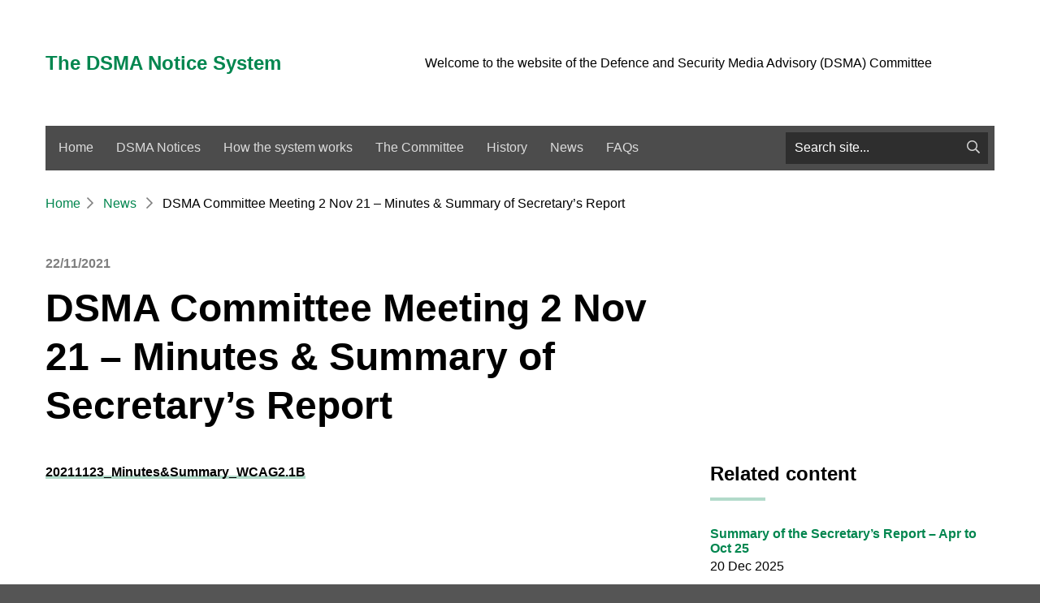

--- FILE ---
content_type: text/css
request_url: https://www.dsma.uk/wp-content/themes/DSMA2018/assets/css/main.css?ver=6.9
body_size: 34799
content:
@charset "UTF-8";
/* 
Utilising Harry Robert's ITCSS (Inverted Triangle CSS) layer approach
See: https://www.creativebloq.com/web-design/manage-large-css-projects-itcss-101517528

0. PLUGINS		- bourbon, BootStrap, etc.
1. SETTINGS 	- global settings, e.g. $heading-size-1
2. TOOLS 			- mixins and functions, non-global, reliant on settings
3. GENERIC 		- high level seldom modified CSS eg. Normalize.css, resets
4. ELEMENTS 	- bare unclassed HTML e.g. h1, low specificity, seldom modified
5. OBJECTS		- 'objects', non cosmetic design patterns, e.g. wrapper, media object (first layer targetting classes)
6. COMPONENTS	- styled recognisable pieces of UI, binding to classes (most used after initial project setup)
7. TRUMPS			- overrides, hacks, helpers, !important, high spec, e.g. text-center 

*/
/*! normalize.css v7.0.0 | MIT License | github.com/necolas/normalize.css */
/* Document
   ========================================================================== */
/**
 * 1. Correct the line height in all browsers.
 * 2. Prevent adjustments of font size after orientation changes in
 *    IE on Windows Phone and in iOS.
 */
html {
  line-height: 1.15;
  /* 1 */
  -ms-text-size-adjust: 100%;
  /* 2 */
  -webkit-text-size-adjust: 100%;
  /* 2 */
}

/* Sections
   ========================================================================== */
/**
 * Remove the margin in all browsers (opinionated).
 */
body {
  margin: 0;
}

/**
 * Add the correct display in IE 9-.
 */
article,
aside,
footer,
header,
nav,
section {
  display: block;
}

/**
 * Correct the font size and margin on `h1` elements within `section` and
 * `article` contexts in Chrome, Firefox, and Safari.
 */
h1 {
  font-size: 2em;
  margin: 0.67em 0;
}

/* Grouping content
   ========================================================================== */
/**
 * Add the correct display in IE 9-.
 * 1. Add the correct display in IE.
 */
figcaption,
figure,
main {
  /* 1 */
  display: block;
}

/**
 * Add the correct margin in IE 8.
 */
figure {
  margin: 1em 40px;
}

/**
 * 1. Add the correct box sizing in Firefox.
 * 2. Show the overflow in Edge and IE.
 */
hr {
  box-sizing: content-box;
  /* 1 */
  height: 0;
  /* 1 */
  overflow: visible;
  /* 2 */
}

/**
 * 1. Correct the inheritance and scaling of font size in all browsers.
 * 2. Correct the odd `em` font sizing in all browsers.
 */
pre {
  font-family: monospace, monospace;
  /* 1 */
  font-size: 1em;
  /* 2 */
}

/* Text-level semantics
   ========================================================================== */
/**
 * 1. Remove the gray background on active links in IE 10.
 * 2. Remove gaps in links underline in iOS 8+ and Safari 8+.
 */
a {
  background-color: transparent;
  /* 1 */
  -webkit-text-decoration-skip: objects;
  /* 2 */
}

/**
 * 1. Remove the bottom border in Chrome 57- and Firefox 39-.
 * 2. Add the correct text decoration in Chrome, Edge, IE, Opera, and Safari.
 */
abbr[title] {
  border-bottom: none;
  /* 1 */
  text-decoration: underline;
  /* 2 */
  text-decoration: underline dotted;
  /* 2 */
}

/**
 * Prevent the duplicate application of `bolder` by the next rule in Safari 6.
 */
b,
strong {
  font-weight: inherit;
}

/**
 * Add the correct font weight in Chrome, Edge, and Safari.
 */
b,
strong {
  font-weight: bolder;
}

/**
 * 1. Correct the inheritance and scaling of font size in all browsers.
 * 2. Correct the odd `em` font sizing in all browsers.
 */
code,
kbd,
samp {
  font-family: monospace, monospace;
  /* 1 */
  font-size: 1em;
  /* 2 */
}

/**
 * Add the correct font style in Android 4.3-.
 */
dfn {
  font-style: italic;
}

/**
 * Add the correct background and color in IE 9-.
 */
mark {
  background-color: #ff0;
  color: #000;
}

/**
 * Add the correct font size in all browsers.
 */
small {
  font-size: 80%;
}

/**
 * Prevent `sub` and `sup` elements from affecting the line height in
 * all browsers.
 */
sub,
sup {
  font-size: 75%;
  line-height: 0;
  position: relative;
  vertical-align: baseline;
}

sub {
  bottom: -0.25em;
}

sup {
  top: -0.5em;
}

/* Embedded content
   ========================================================================== */
/**
 * Add the correct display in IE 9-.
 */
audio,
video {
  display: inline-block;
}

/**
 * Add the correct display in iOS 4-7.
 */
audio:not([controls]) {
  display: none;
  height: 0;
}

/**
 * Remove the border on images inside links in IE 10-.
 */
img {
  border-style: none;
}

/**
 * Hide the overflow in IE.
 */
svg:not(:root) {
  overflow: hidden;
}

/* Forms
   ========================================================================== */
/**
 * 1. Change the font styles in all browsers (opinionated).
 * 2. Remove the margin in Firefox and Safari.
 */
button,
input,
optgroup,
select,
textarea {
  font-family: sans-serif;
  /* 1 */
  font-size: 100%;
  /* 1 */
  line-height: 1.15;
  /* 1 */
  margin: 0;
  /* 2 */
}

/**
 * Show the overflow in IE.
 * 1. Show the overflow in Edge.
 */
button,
input {
  /* 1 */
  overflow: visible;
}

/**
 * Remove the inheritance of text transform in Edge, Firefox, and IE.
 * 1. Remove the inheritance of text transform in Firefox.
 */
button,
select {
  /* 1 */
  text-transform: none;
}

/**
 * 1. Prevent a WebKit bug where (2) destroys native `audio` and `video`
 *    controls in Android 4.
 * 2. Correct the inability to style clickable types in iOS and Safari.
 */
button,
html [type=button],
[type=reset],
[type=submit] {
  -webkit-appearance: button;
  /* 2 */
}

/**
 * Remove the inner border and padding in Firefox.
 */
button::-moz-focus-inner,
[type=button]::-moz-focus-inner,
[type=reset]::-moz-focus-inner,
[type=submit]::-moz-focus-inner {
  border-style: none;
  padding: 0;
}

/**
 * Restore the focus styles unset by the previous rule.
 */
button:-moz-focusring,
[type=button]:-moz-focusring,
[type=reset]:-moz-focusring,
[type=submit]:-moz-focusring {
  outline: 1px dotted ButtonText;
}

/**
 * Correct the padding in Firefox.
 */
fieldset {
  padding: 0.35em 0.75em 0.625em;
}

/**
 * 1. Correct the text wrapping in Edge and IE.
 * 2. Correct the color inheritance from `fieldset` elements in IE.
 * 3. Remove the padding so developers are not caught out when they zero out
 *    `fieldset` elements in all browsers.
 */
legend {
  box-sizing: border-box;
  /* 1 */
  color: inherit;
  /* 2 */
  display: table;
  /* 1 */
  max-width: 100%;
  /* 1 */
  padding: 0;
  /* 3 */
  white-space: normal;
  /* 1 */
}

/**
 * 1. Add the correct display in IE 9-.
 * 2. Add the correct vertical alignment in Chrome, Firefox, and Opera.
 */
progress {
  display: inline-block;
  /* 1 */
  vertical-align: baseline;
  /* 2 */
}

/**
 * Remove the default vertical scrollbar in IE.
 */
textarea {
  overflow: auto;
}

/**
 * 1. Add the correct box sizing in IE 10-.
 * 2. Remove the padding in IE 10-.
 */
[type=checkbox],
[type=radio] {
  box-sizing: border-box;
  /* 1 */
  padding: 0;
  /* 2 */
}

/**
 * Correct the cursor style of increment and decrement buttons in Chrome.
 */
[type=number]::-webkit-inner-spin-button,
[type=number]::-webkit-outer-spin-button {
  height: auto;
}

/**
 * 1. Correct the odd appearance in Chrome and Safari.
 * 2. Correct the outline style in Safari.
 */
[type=search] {
  -webkit-appearance: textfield;
  /* 1 */
  outline-offset: -2px;
  /* 2 */
}

/**
 * Remove the inner padding and cancel buttons in Chrome and Safari on macOS.
 */
[type=search]::-webkit-search-cancel-button,
[type=search]::-webkit-search-decoration {
  -webkit-appearance: none;
}

/**
 * 1. Correct the inability to style clickable types in iOS and Safari.
 * 2. Change font properties to `inherit` in Safari.
 */
::-webkit-file-upload-button {
  -webkit-appearance: button;
  /* 1 */
  font: inherit;
  /* 2 */
}

/* Interactive
   ========================================================================== */
/*
 * Add the correct display in IE 9-.
 * 1. Add the correct display in Edge, IE, and Firefox.
 */
details,
menu {
  display: block;
}

/*
 * Add the correct display in all browsers.
 */
summary {
  display: list-item;
}

/* Scripting
   ========================================================================== */
/**
 * Add the correct display in IE 9-.
 */
canvas {
  display: inline-block;
}

/**
 * Add the correct display in IE.
 */
template {
  display: none;
}

/* Hidden
   ========================================================================== */
/**
 * Add the correct display in IE 10-.
 */
[hidden] {
  display: none;
}

/*

    VARIABLES

*/
/*

  DEBUG CHILDREN
  Docs: http://tachyons.io/docs/debug/

  Just add the debug class to any element to see outlines on its
  children.

*/
.debug * {
  outline: 1px solid gold;
}

.debug-white * {
  outline: 1px solid white;
}

.debug-black * {
  outline: 1px solid black;
}

/*

   DEBUG GRID
   http://tachyons.io/docs/debug-grid/

   Can be useful for debugging layout issues
   or helping to make sure things line up perfectly.
   Just tack one of these classes onto a parent element.

*/
.debug-grid {
  background: transparent url([data-uri]) repeat top left;
}

.debug-grid-16 {
  background: transparent url([data-uri]) repeat top left;
}

.debug-grid-8-solid {
  background: white url([data-uri]) repeat top left;
}

.debug-grid-16-solid {
  background: white url([data-uri]) repeat top left;
}

/*

  BOX SIZING

*/
html,
body,
div,
article,
section,
main,
footer,
header,
form,
fieldset,
legend,
pre,
code,
a,
h1, h2, h3, h4, h5, h6,
p,
ul,
ol,
li,
dl,
dt,
dd,
textarea,
table,
td,
th,
tr,
input[type=email],
input[type=number],
input[type=password],
input[type=tel],
input[type=text],
input[type=url],
.border-box {
  box-sizing: border-box;
}

/*

   ASPECT RATIOS

*/
/* This is for fluid media that is embedded from third party sites like youtube, vimeo etc.
 * Wrap the outer element in aspect-ratio and then extend it with the desired ratio i.e
 * Make sure there are no height and width attributes on the embedded media.
 * Adapted from: https://github.com/suitcss/components-flex-embed
 *
 * Example:
 *
 * <div class="aspect-ratio aspect-ratio--16x9">
 *  <iframe class="aspect-ratio--object"></iframe>
 * </div>
 *
 * */
.aspect-ratio {
  height: 0;
  position: relative;
}

.aspect-ratio--16x9 {
  padding-bottom: 56.25%;
}

.aspect-ratio--9x16 {
  padding-bottom: 177.77%;
}

.aspect-ratio--4x3 {
  padding-bottom: 75%;
}

.aspect-ratio--3x4 {
  padding-bottom: 133.33%;
}

.aspect-ratio--6x4 {
  padding-bottom: 66.6%;
}

.aspect-ratio--4x6 {
  padding-bottom: 150%;
}

.aspect-ratio--8x5 {
  padding-bottom: 62.5%;
}

.aspect-ratio--5x8 {
  padding-bottom: 160%;
}

.aspect-ratio--7x5 {
  padding-bottom: 71.42%;
}

.aspect-ratio--5x7 {
  padding-bottom: 140%;
}

.aspect-ratio--1x1 {
  padding-bottom: 100%;
}

.aspect-ratio--object {
  position: absolute;
  top: 0;
  right: 0;
  bottom: 0;
  left: 0;
  width: 100%;
  height: 100%;
  z-index: 100;
}

@media screen and (min-width: 30em) {
  .aspect-ratio-ns {
    height: 0;
    position: relative;
  }

  .aspect-ratio--16x9-ns {
    padding-bottom: 56.25%;
  }

  .aspect-ratio--9x16-ns {
    padding-bottom: 177.77%;
  }

  .aspect-ratio--4x3-ns {
    padding-bottom: 75%;
  }

  .aspect-ratio--3x4-ns {
    padding-bottom: 133.33%;
  }

  .aspect-ratio--6x4-ns {
    padding-bottom: 66.6%;
  }

  .aspect-ratio--4x6-ns {
    padding-bottom: 150%;
  }

  .aspect-ratio--8x5-ns {
    padding-bottom: 62.5%;
  }

  .aspect-ratio--5x8-ns {
    padding-bottom: 160%;
  }

  .aspect-ratio--7x5-ns {
    padding-bottom: 71.42%;
  }

  .aspect-ratio--5x7-ns {
    padding-bottom: 140%;
  }

  .aspect-ratio--1x1-ns {
    padding-bottom: 100%;
  }

  .aspect-ratio--object-ns {
    position: absolute;
    top: 0;
    right: 0;
    bottom: 0;
    left: 0;
    width: 100%;
    height: 100%;
    z-index: 100;
  }
}
@media screen and (min-width: 30em) and (max-width: 60em) {
  .aspect-ratio-m {
    height: 0;
    position: relative;
  }

  .aspect-ratio--16x9-m {
    padding-bottom: 56.25%;
  }

  .aspect-ratio--9x16-m {
    padding-bottom: 177.77%;
  }

  .aspect-ratio--4x3-m {
    padding-bottom: 75%;
  }

  .aspect-ratio--3x4-m {
    padding-bottom: 133.33%;
  }

  .aspect-ratio--6x4-m {
    padding-bottom: 66.6%;
  }

  .aspect-ratio--4x6-m {
    padding-bottom: 150%;
  }

  .aspect-ratio--8x5-m {
    padding-bottom: 62.5%;
  }

  .aspect-ratio--5x8-m {
    padding-bottom: 160%;
  }

  .aspect-ratio--7x5-m {
    padding-bottom: 71.42%;
  }

  .aspect-ratio--5x7-m {
    padding-bottom: 140%;
  }

  .aspect-ratio--1x1-m {
    padding-bottom: 100%;
  }

  .aspect-ratio--object-m {
    position: absolute;
    top: 0;
    right: 0;
    bottom: 0;
    left: 0;
    width: 100%;
    height: 100%;
    z-index: 100;
  }
}
@media screen and (min-width: 60em) {
  .aspect-ratio-l {
    height: 0;
    position: relative;
  }

  .aspect-ratio--16x9-l {
    padding-bottom: 56.25%;
  }

  .aspect-ratio--9x16-l {
    padding-bottom: 177.77%;
  }

  .aspect-ratio--4x3-l {
    padding-bottom: 75%;
  }

  .aspect-ratio--3x4-l {
    padding-bottom: 133.33%;
  }

  .aspect-ratio--6x4-l {
    padding-bottom: 66.6%;
  }

  .aspect-ratio--4x6-l {
    padding-bottom: 150%;
  }

  .aspect-ratio--8x5-l {
    padding-bottom: 62.5%;
  }

  .aspect-ratio--5x8-l {
    padding-bottom: 160%;
  }

  .aspect-ratio--7x5-l {
    padding-bottom: 71.42%;
  }

  .aspect-ratio--5x7-l {
    padding-bottom: 140%;
  }

  .aspect-ratio--1x1-l {
    padding-bottom: 100%;
  }

  .aspect-ratio--object-l {
    position: absolute;
    top: 0;
    right: 0;
    bottom: 0;
    left: 0;
    width: 100%;
    height: 100%;
    z-index: 100;
  }
}
/*

   IMAGES
   Docs: http://tachyons.io/docs/elements/images/

*/
/* Responsive images! */
img {
  max-width: 100%;
}

/*

   BACKGROUND SIZE
   Docs: http://tachyons.io/docs/themes/background-size/

   Media Query Extensions:
     -ns = not-small
     -m  = medium
     -l  = large

*/
/*
  Often used in combination with background image set as an inline style
  on an html element.
*/
.cover {
  background-size: cover !important;
}

.contain {
  background-size: contain !important;
}

@media screen and (min-width: 30em) {
  .cover-ns {
    background-size: cover !important;
  }

  .contain-ns {
    background-size: contain !important;
  }
}
@media screen and (min-width: 30em) and (max-width: 60em) {
  .cover-m {
    background-size: cover !important;
  }

  .contain-m {
    background-size: contain !important;
  }
}
@media screen and (min-width: 60em) {
  .cover-l {
    background-size: cover !important;
  }

  .contain-l {
    background-size: contain !important;
  }
}
/*

    BACKGROUND POSITION

    Base:
    bg = background

    Modifiers:
    -center = center center
    -top = top center
    -right = center right
    -bottom = bottom center
    -left = center left

    Media Query Extensions:
      -ns = not-small
      -m  = medium
      -l  = large

 */
.bg-center {
  background-repeat: no-repeat;
  background-position: center center;
}

.bg-top {
  background-repeat: no-repeat;
  background-position: top center;
}

.bg-right {
  background-repeat: no-repeat;
  background-position: center right;
}

.bg-bottom {
  background-repeat: no-repeat;
  background-position: bottom center;
}

.bg-left {
  background-repeat: no-repeat;
  background-position: center left;
}

@media screen and (min-width: 30em) {
  .bg-center-ns {
    background-repeat: no-repeat;
    background-position: center center;
  }

  .bg-top-ns {
    background-repeat: no-repeat;
    background-position: top center;
  }

  .bg-right-ns {
    background-repeat: no-repeat;
    background-position: center right;
  }

  .bg-bottom-ns {
    background-repeat: no-repeat;
    background-position: bottom center;
  }

  .bg-left-ns {
    background-repeat: no-repeat;
    background-position: center left;
  }
}
@media screen and (min-width: 30em) and (max-width: 60em) {
  .bg-center-m {
    background-repeat: no-repeat;
    background-position: center center;
  }

  .bg-top-m {
    background-repeat: no-repeat;
    background-position: top center;
  }

  .bg-right-m {
    background-repeat: no-repeat;
    background-position: center right;
  }

  .bg-bottom-m {
    background-repeat: no-repeat;
    background-position: bottom center;
  }

  .bg-left-m {
    background-repeat: no-repeat;
    background-position: center left;
  }
}
@media screen and (min-width: 60em) {
  .bg-center-l {
    background-repeat: no-repeat;
    background-position: center center;
  }

  .bg-top-l {
    background-repeat: no-repeat;
    background-position: top center;
  }

  .bg-right-l {
    background-repeat: no-repeat;
    background-position: center right;
  }

  .bg-bottom-l {
    background-repeat: no-repeat;
    background-position: bottom center;
  }

  .bg-left-l {
    background-repeat: no-repeat;
    background-position: center left;
  }
}
/*

   OUTLINES

   Media Query Extensions:
     -ns = not-small
     -m  = medium
     -l  = large

*/
.outline {
  outline: 1px solid;
}

.outline-transparent {
  outline: 1px solid transparent;
}

.outline-0 {
  outline: 0;
}

@media screen and (min-width: 30em) {
  .outline-ns {
    outline: 1px solid;
  }

  .outline-transparent-ns {
    outline: 1px solid transparent;
  }

  .outline-0-ns {
    outline: 0;
  }
}
@media screen and (min-width: 30em) and (max-width: 60em) {
  .outline-m {
    outline: 1px solid;
  }

  .outline-transparent-m {
    outline: 1px solid transparent;
  }

  .outline-0-m {
    outline: 0;
  }
}
@media screen and (min-width: 60em) {
  .outline-l {
    outline: 1px solid;
  }

  .outline-transparent-l {
    outline: 1px solid transparent;
  }

  .outline-0-l {
    outline: 0;
  }
}
/*

    BORDERS
    Docs: http://tachyons.io/docs/themes/borders/

    Base:
      b = border

    Modifiers:
      a = all
      t = top
      r = right
      b = bottom
      l = left
      n = none

   Media Query Extensions:
     -ns = not-small
     -m  = medium
     -l  = large

*/
.ba {
  border-style: solid;
  border-width: 1px;
}

.bt {
  border-top-style: solid;
  border-top-width: 1px;
}

.br {
  border-right-style: solid;
  border-right-width: 1px;
}

.bb {
  border-bottom-style: solid;
  border-bottom-width: 1px;
}

.bl {
  border-left-style: solid;
  border-left-width: 1px;
}

.bn {
  border-style: none;
  border-width: 0;
}

@media screen and (min-width: 30em) {
  .ba-ns {
    border-style: solid;
    border-width: 1px;
  }

  .bt-ns {
    border-top-style: solid;
    border-top-width: 1px;
  }

  .br-ns {
    border-right-style: solid;
    border-right-width: 1px;
  }

  .bb-ns {
    border-bottom-style: solid;
    border-bottom-width: 1px;
  }

  .bl-ns {
    border-left-style: solid;
    border-left-width: 1px;
  }

  .bn-ns {
    border-style: none;
    border-width: 0;
  }
}
@media screen and (min-width: 30em) and (max-width: 60em) {
  .ba-m {
    border-style: solid;
    border-width: 1px;
  }

  .bt-m {
    border-top-style: solid;
    border-top-width: 1px;
  }

  .br-m {
    border-right-style: solid;
    border-right-width: 1px;
  }

  .bb-m {
    border-bottom-style: solid;
    border-bottom-width: 1px;
  }

  .bl-m {
    border-left-style: solid;
    border-left-width: 1px;
  }

  .bn-m {
    border-style: none;
    border-width: 0;
  }
}
@media screen and (min-width: 60em) {
  .ba-l {
    border-style: solid;
    border-width: 1px;
  }

  .bt-l {
    border-top-style: solid;
    border-top-width: 1px;
  }

  .br-l {
    border-right-style: solid;
    border-right-width: 1px;
  }

  .bb-l {
    border-bottom-style: solid;
    border-bottom-width: 1px;
  }

  .bl-l {
    border-left-style: solid;
    border-left-width: 1px;
  }

  .bn-l {
    border-style: none;
    border-width: 0;
  }
}
/*

   BORDER COLORS
   Docs: http://tachyons.io/docs/themes/borders/

   Border colors can be used to extend the base
   border classes ba,bt,bb,br,bl found in the _borders.css file.

   The base border class by default will set the color of the border
   to that of the current text color. These classes are for the cases
   where you desire for the text and border colors to be different.

   Base:
     b = border

   Modifiers:
   --color-name = each color variable name is also a border color name

*/
.b--black {
  border-color: #000;
}

.b--near-black {
  border-color: #111;
}

.b--dark-gray {
  border-color: #333;
}

.b--mid-gray {
  border-color: #555;
}

.b--gray {
  border-color: #767676;
}

.b--silver {
  border-color: #999;
}

.b--light-silver {
  border-color: #aaa;
}

.b--moon-gray {
  border-color: #ccc;
}

.b--light-gray {
  border-color: #eee;
}

.b--near-white {
  border-color: #f4f4f4;
}

.b--white {
  border-color: #fff;
}

.b--white-90 {
  border-color: rgba(255, 255, 255, 0.9);
}

.b--white-80 {
  border-color: rgba(255, 255, 255, 0.8);
}

.b--white-70 {
  border-color: rgba(255, 255, 255, 0.7);
}

.b--white-60 {
  border-color: rgba(255, 255, 255, 0.6);
}

.b--white-50 {
  border-color: rgba(255, 255, 255, 0.5);
}

.b--white-40 {
  border-color: rgba(255, 255, 255, 0.4);
}

.b--white-30 {
  border-color: rgba(255, 255, 255, 0.3);
}

.b--white-20 {
  border-color: rgba(255, 255, 255, 0.2);
}

.b--white-10 {
  border-color: rgba(255, 255, 255, 0.1);
}

.b--white-05 {
  border-color: rgba(255, 255, 255, 0.05);
}

.b--white-025 {
  border-color: rgba(255, 255, 255, 0.025);
}

.b--white-0125 {
  border-color: rgba(255, 255, 255, 0.0125);
}

.b--black-90 {
  border-color: rgba(0, 0, 0, 0.9);
}

.b--black-80 {
  border-color: rgba(0, 0, 0, 0.8);
}

.b--black-70 {
  border-color: rgba(0, 0, 0, 0.7);
}

.b--black-60 {
  border-color: rgba(0, 0, 0, 0.6);
}

.b--black-50 {
  border-color: rgba(0, 0, 0, 0.5);
}

.b--black-40 {
  border-color: rgba(0, 0, 0, 0.4);
}

.b--black-30 {
  border-color: rgba(0, 0, 0, 0.3);
}

.b--black-20 {
  border-color: rgba(0, 0, 0, 0.2);
}

.b--black-10 {
  border-color: rgba(0, 0, 0, 0.1);
}

.b--black-05 {
  border-color: rgba(0, 0, 0, 0.05);
}

.b--black-025 {
  border-color: rgba(0, 0, 0, 0.025);
}

.b--black-0125 {
  border-color: rgba(0, 0, 0, 0.0125);
}

.b--dark-red {
  border-color: #e7040f;
}

.b--red {
  border-color: #ff4136;
}

.b--light-red {
  border-color: #ff725c;
}

.b--orange {
  border-color: #ff6300;
}

.b--gold {
  border-color: #ffb700;
}

.b--yellow {
  border-color: #ffd700;
}

.b--light-yellow {
  border-color: #fbf1a9;
}

.b--purple {
  border-color: #5e2ca5;
}

.b--light-purple {
  border-color: #a463f2;
}

.b--dark-pink {
  border-color: #d5008f;
}

.b--hot-pink {
  border-color: #ff41b4;
}

.b--pink {
  border-color: #ff80cc;
}

.b--light-pink {
  border-color: #ffa3d7;
}

.b--dark-green {
  border-color: #137752;
}

.b--green {
  border-color: #02864f;
}

.b--light-green {
  border-color: #9eebcf;
}

.b--navy {
  border-color: #001b44;
}

.b--dark-blue {
  border-color: #00449e;
}

.b--blue {
  border-color: #357edd;
}

.b--light-blue {
  border-color: #96ccff;
}

.b--lightest-blue {
  border-color: #cdecff;
}

.b--washed-blue {
  border-color: #f6fffe;
}

.b--washed-green {
  border-color: #e8fdf5;
}

.b--washed-yellow {
  border-color: #fffceb;
}

.b--washed-red {
  border-color: #ffdfdf;
}

.b--transparent {
  border-color: transparent;
}

.b--inherit {
  border-color: inherit;
}

/*

   BORDER RADIUS
   Docs: http://tachyons.io/docs/themes/border-radius/

   Base:
     br   = border-radius

   Modifiers:
     0    = 0/none
     1    = 1st step in scale
     2    = 2nd step in scale
     3    = 3rd step in scale
     4    = 4th step in scale

   Literal values:
     -100 = 100%
     -pill = 9999px

   Media Query Extensions:
     -ns = not-small
     -m  = medium
     -l  = large

*/
.br0 {
  border-radius: 0;
}

.br1 {
  border-radius: 0.125rem;
}

.br2 {
  border-radius: 0.25rem;
}

.br3 {
  border-radius: 0.5rem;
}

.br4 {
  border-radius: 1rem;
}

.br-100 {
  border-radius: 100%;
}

.br-pill {
  border-radius: 9999px;
}

.br--bottom {
  border-top-left-radius: 0;
  border-top-right-radius: 0;
}

.br--top {
  border-bottom-left-radius: 0;
  border-bottom-right-radius: 0;
}

.br--right {
  border-top-left-radius: 0;
  border-bottom-left-radius: 0;
}

.br--left {
  border-top-right-radius: 0;
  border-bottom-right-radius: 0;
}

@media screen and (min-width: 30em) {
  .br0-ns {
    border-radius: 0;
  }

  .br1-ns {
    border-radius: 0.125rem;
  }

  .br2-ns {
    border-radius: 0.25rem;
  }

  .br3-ns {
    border-radius: 0.5rem;
  }

  .br4-ns {
    border-radius: 1rem;
  }

  .br-100-ns {
    border-radius: 100%;
  }

  .br-pill-ns {
    border-radius: 9999px;
  }

  .br--bottom-ns {
    border-top-left-radius: 0;
    border-top-right-radius: 0;
  }

  .br--top-ns {
    border-bottom-left-radius: 0;
    border-bottom-right-radius: 0;
  }

  .br--right-ns {
    border-top-left-radius: 0;
    border-bottom-left-radius: 0;
  }

  .br--left-ns {
    border-top-right-radius: 0;
    border-bottom-right-radius: 0;
  }
}
@media screen and (min-width: 30em) and (max-width: 60em) {
  .br0-m {
    border-radius: 0;
  }

  .br1-m {
    border-radius: 0.125rem;
  }

  .br2-m {
    border-radius: 0.25rem;
  }

  .br3-m {
    border-radius: 0.5rem;
  }

  .br4-m {
    border-radius: 1rem;
  }

  .br-100-m {
    border-radius: 100%;
  }

  .br-pill-m {
    border-radius: 9999px;
  }

  .br--bottom-m {
    border-top-left-radius: 0;
    border-top-right-radius: 0;
  }

  .br--top-m {
    border-bottom-left-radius: 0;
    border-bottom-right-radius: 0;
  }

  .br--right-m {
    border-top-left-radius: 0;
    border-bottom-left-radius: 0;
  }

  .br--left-m {
    border-top-right-radius: 0;
    border-bottom-right-radius: 0;
  }
}
@media screen and (min-width: 60em) {
  .br0-l {
    border-radius: 0;
  }

  .br1-l {
    border-radius: 0.125rem;
  }

  .br2-l {
    border-radius: 0.25rem;
  }

  .br3-l {
    border-radius: 0.5rem;
  }

  .br4-l {
    border-radius: 1rem;
  }

  .br-100-l {
    border-radius: 100%;
  }

  .br-pill-l {
    border-radius: 9999px;
  }

  .br--bottom-l {
    border-top-left-radius: 0;
    border-top-right-radius: 0;
  }

  .br--top-l {
    border-bottom-left-radius: 0;
    border-bottom-right-radius: 0;
  }

  .br--right-l {
    border-top-left-radius: 0;
    border-bottom-left-radius: 0;
  }

  .br--left-l {
    border-top-right-radius: 0;
    border-bottom-right-radius: 0;
  }
}
/*

   BORDER STYLES
   Docs: http://tachyons.io/docs/themes/borders/

   Depends on base border module in _borders.css

   Base:
     b = border-style

   Modifiers:
     --none   = none
     --dotted = dotted
     --dashed = dashed
     --solid  = solid

   Media Query Extensions:
     -ns = not-small
     -m  = medium
     -l  = large

 */
.b--dotted {
  border-style: dotted;
}

.b--dashed {
  border-style: dashed;
}

.b--solid {
  border-style: solid;
}

.b--none {
  border-style: none;
}

@media screen and (min-width: 30em) {
  .b--dotted-ns {
    border-style: dotted;
  }

  .b--dashed-ns {
    border-style: dashed;
  }

  .b--solid-ns {
    border-style: solid;
  }

  .b--none-ns {
    border-style: none;
  }
}
@media screen and (min-width: 30em) and (max-width: 60em) {
  .b--dotted-m {
    border-style: dotted;
  }

  .b--dashed-m {
    border-style: dashed;
  }

  .b--solid-m {
    border-style: solid;
  }

  .b--none-m {
    border-style: none;
  }
}
@media screen and (min-width: 60em) {
  .b--dotted-l {
    border-style: dotted;
  }

  .b--dashed-l {
    border-style: dashed;
  }

  .b--solid-l {
    border-style: solid;
  }

  .b--none-l {
    border-style: none;
  }
}
/*

   BORDER WIDTHS
   Docs: http://tachyons.io/docs/themes/borders/

   Base:
     bw = border-width

   Modifiers:
     0 = 0 width border
     1 = 1st step in border-width scale
     2 = 2nd step in border-width scale
     3 = 3rd step in border-width scale
     4 = 4th step in border-width scale
     5 = 5th step in border-width scale

   Media Query Extensions:
     -ns = not-small
     -m  = medium
     -l  = large

*/
.bw0 {
  border-width: 0;
}

.bw1 {
  border-width: 0.125rem;
}

.bw2 {
  border-width: 0.25rem;
}

.bw3 {
  border-width: 0.5rem;
}

.bw4 {
  border-width: 1rem;
}

.bw5 {
  border-width: 2rem;
}

/* Resets */
.bt-0 {
  border-top-width: 0;
}

.br-0 {
  border-right-width: 0;
}

.bb-0 {
  border-bottom-width: 0;
}

.bl-0 {
  border-left-width: 0;
}

@media screen and (min-width: 30em) {
  .bw0-ns {
    border-width: 0;
  }

  .bw1-ns {
    border-width: 0.125rem;
  }

  .bw2-ns {
    border-width: 0.25rem;
  }

  .bw3-ns {
    border-width: 0.5rem;
  }

  .bw4-ns {
    border-width: 1rem;
  }

  .bw5-ns {
    border-width: 2rem;
  }

  .bt-0-ns {
    border-top-width: 0;
  }

  .br-0-ns {
    border-right-width: 0;
  }

  .bb-0-ns {
    border-bottom-width: 0;
  }

  .bl-0-ns {
    border-left-width: 0;
  }
}
@media screen and (min-width: 30em) and (max-width: 60em) {
  .bw0-m {
    border-width: 0;
  }

  .bw1-m {
    border-width: 0.125rem;
  }

  .bw2-m {
    border-width: 0.25rem;
  }

  .bw3-m {
    border-width: 0.5rem;
  }

  .bw4-m {
    border-width: 1rem;
  }

  .bw5-m {
    border-width: 2rem;
  }

  .bt-0-m {
    border-top-width: 0;
  }

  .br-0-m {
    border-right-width: 0;
  }

  .bb-0-m {
    border-bottom-width: 0;
  }

  .bl-0-m {
    border-left-width: 0;
  }
}
@media screen and (min-width: 60em) {
  .bw0-l {
    border-width: 0;
  }

  .bw1-l {
    border-width: 0.125rem;
  }

  .bw2-l {
    border-width: 0.25rem;
  }

  .bw3-l {
    border-width: 0.5rem;
  }

  .bw4-l {
    border-width: 1rem;
  }

  .bw5-l {
    border-width: 2rem;
  }

  .bt-0-l {
    border-top-width: 0;
  }

  .br-0-l {
    border-right-width: 0;
  }

  .bb-0-l {
    border-bottom-width: 0;
  }

  .bl-0-l {
    border-left-width: 0;
  }
}
/*

  BOX-SHADOW
  Docs: http://tachyons.io/docs/themes/box-shadow/

  Media Query Extensions:
   -ns = not-small
   -m  = medium
   -l  = large

 */
.shadow-1 {
  box-shadow: 0px 0px 4px 2px rgba(0, 0, 0, 0.2);
}

.shadow-2 {
  box-shadow: 0px 0px 8px 2px rgba(0, 0, 0, 0.2);
}

.shadow-3 {
  box-shadow: 2px 2px 4px 2px rgba(0, 0, 0, 0.2);
}

.shadow-4 {
  box-shadow: 2px 2px 8px 0px rgba(0, 0, 0, 0.2);
}

.shadow-5 {
  box-shadow: 4px 4px 8px 0px rgba(0, 0, 0, 0.2);
}

@media screen and (min-width: 30em) {
  .shadow-1-ns {
    box-shadow: 0px 0px 4px 2px rgba(0, 0, 0, 0.2);
  }

  .shadow-2-ns {
    box-shadow: 0px 0px 8px 2px rgba(0, 0, 0, 0.2);
  }

  .shadow-3-ns {
    box-shadow: 2px 2px 4px 2px rgba(0, 0, 0, 0.2);
  }

  .shadow-4-ns {
    box-shadow: 2px 2px 8px 0px rgba(0, 0, 0, 0.2);
  }

  .shadow-5-ns {
    box-shadow: 4px 4px 8px 0px rgba(0, 0, 0, 0.2);
  }
}
@media screen and (min-width: 30em) and (max-width: 60em) {
  .shadow-1-m {
    box-shadow: 0px 0px 4px 2px rgba(0, 0, 0, 0.2);
  }

  .shadow-2-m {
    box-shadow: 0px 0px 8px 2px rgba(0, 0, 0, 0.2);
  }

  .shadow-3-m {
    box-shadow: 2px 2px 4px 2px rgba(0, 0, 0, 0.2);
  }

  .shadow-4-m {
    box-shadow: 2px 2px 8px 0px rgba(0, 0, 0, 0.2);
  }

  .shadow-5-m {
    box-shadow: 4px 4px 8px 0px rgba(0, 0, 0, 0.2);
  }
}
@media screen and (min-width: 60em) {
  .shadow-1-l {
    box-shadow: 0px 0px 4px 2px rgba(0, 0, 0, 0.2);
  }

  .shadow-2-l {
    box-shadow: 0px 0px 8px 2px rgba(0, 0, 0, 0.2);
  }

  .shadow-3-l {
    box-shadow: 2px 2px 4px 2px rgba(0, 0, 0, 0.2);
  }

  .shadow-4-l {
    box-shadow: 2px 2px 8px 0px rgba(0, 0, 0, 0.2);
  }

  .shadow-5-l {
    box-shadow: 4px 4px 8px 0px rgba(0, 0, 0, 0.2);
  }
}
/*

   CODE

*/
.pre {
  overflow-x: auto;
  overflow-y: hidden;
  overflow: scroll;
}

/*

   COORDINATES
   Docs: http://tachyons.io/docs/layout/position/

   Use in combination with the position module.

   Base:
     top
     bottom
     right
     left

   Modifiers:
     -0  = literal value 0
     -1  = literal value 1
     -2  = literal value 2
     --1 = literal value -1
     --2 = literal value -2

   Media Query Extensions:
     -ns = not-small
     -m  = medium
     -l  = large

*/
.top-0 {
  top: 0;
}

.right-0 {
  right: 0;
}

.bottom-0 {
  bottom: 0;
}

.left-0 {
  left: 0;
}

.top-1 {
  top: 1rem;
}

.right-1 {
  right: 1rem;
}

.bottom-1 {
  bottom: 1rem;
}

.left-1 {
  left: 1rem;
}

.top-2 {
  top: 2rem;
}

.right-2 {
  right: 2rem;
}

.bottom-2 {
  bottom: 2rem;
}

.left-2 {
  left: 2rem;
}

.top--1 {
  top: -1rem;
}

.right--1 {
  right: -1rem;
}

.bottom--1 {
  bottom: -1rem;
}

.left--1 {
  left: -1rem;
}

.top--2 {
  top: -2rem;
}

.right--2 {
  right: -2rem;
}

.bottom--2 {
  bottom: -2rem;
}

.left--2 {
  left: -2rem;
}

.absolute--fill {
  top: 0;
  right: 0;
  bottom: 0;
  left: 0;
}

@media screen and (min-width: 30em) {
  .top-0-ns {
    top: 0;
  }

  .left-0-ns {
    left: 0;
  }

  .right-0-ns {
    right: 0;
  }

  .bottom-0-ns {
    bottom: 0;
  }

  .top-1-ns {
    top: 1rem;
  }

  .left-1-ns {
    left: 1rem;
  }

  .right-1-ns {
    right: 1rem;
  }

  .bottom-1-ns {
    bottom: 1rem;
  }

  .top-2-ns {
    top: 2rem;
  }

  .left-2-ns {
    left: 2rem;
  }

  .right-2-ns {
    right: 2rem;
  }

  .bottom-2-ns {
    bottom: 2rem;
  }

  .top--1-ns {
    top: -1rem;
  }

  .right--1-ns {
    right: -1rem;
  }

  .bottom--1-ns {
    bottom: -1rem;
  }

  .left--1-ns {
    left: -1rem;
  }

  .top--2-ns {
    top: -2rem;
  }

  .right--2-ns {
    right: -2rem;
  }

  .bottom--2-ns {
    bottom: -2rem;
  }

  .left--2-ns {
    left: -2rem;
  }

  .absolute--fill-ns {
    top: 0;
    right: 0;
    bottom: 0;
    left: 0;
  }
}
@media screen and (min-width: 30em) and (max-width: 60em) {
  .top-0-m {
    top: 0;
  }

  .left-0-m {
    left: 0;
  }

  .right-0-m {
    right: 0;
  }

  .bottom-0-m {
    bottom: 0;
  }

  .top-1-m {
    top: 1rem;
  }

  .left-1-m {
    left: 1rem;
  }

  .right-1-m {
    right: 1rem;
  }

  .bottom-1-m {
    bottom: 1rem;
  }

  .top-2-m {
    top: 2rem;
  }

  .left-2-m {
    left: 2rem;
  }

  .right-2-m {
    right: 2rem;
  }

  .bottom-2-m {
    bottom: 2rem;
  }

  .top--1-m {
    top: -1rem;
  }

  .right--1-m {
    right: -1rem;
  }

  .bottom--1-m {
    bottom: -1rem;
  }

  .left--1-m {
    left: -1rem;
  }

  .top--2-m {
    top: -2rem;
  }

  .right--2-m {
    right: -2rem;
  }

  .bottom--2-m {
    bottom: -2rem;
  }

  .left--2-m {
    left: -2rem;
  }

  .absolute--fill-m {
    top: 0;
    right: 0;
    bottom: 0;
    left: 0;
  }
}
@media screen and (min-width: 60em) {
  .top-0-l {
    top: 0;
  }

  .left-0-l {
    left: 0;
  }

  .right-0-l {
    right: 0;
  }

  .bottom-0-l {
    bottom: 0;
  }

  .top-1-l {
    top: 1rem;
  }

  .left-1-l {
    left: 1rem;
  }

  .right-1-l {
    right: 1rem;
  }

  .bottom-1-l {
    bottom: 1rem;
  }

  .top-2-l {
    top: 2rem;
  }

  .left-2-l {
    left: 2rem;
  }

  .right-2-l {
    right: 2rem;
  }

  .bottom-2-l {
    bottom: 2rem;
  }

  .top--1-l {
    top: -1rem;
  }

  .right--1-l {
    right: -1rem;
  }

  .bottom--1-l {
    bottom: -1rem;
  }

  .left--1-l {
    left: -1rem;
  }

  .top--2-l {
    top: -2rem;
  }

  .right--2-l {
    right: -2rem;
  }

  .bottom--2-l {
    bottom: -2rem;
  }

  .left--2-l {
    left: -2rem;
  }

  .absolute--fill-l {
    top: 0;
    right: 0;
    bottom: 0;
    left: 0;
  }
}
/*

   CLEARFIX
   http://tachyons.io/docs/layout/clearfix/

*/
/* Nicolas Gallaghers Clearfix solution
   Ref: http://nicolasgallagher.com/micro-clearfix-hack/ */
.cf:before,
.cf:after {
  content: " ";
  display: table;
}

.cf:after {
  clear: both;
}

.cf {
  *zoom: 1;
}

.cl {
  clear: left;
}

.cr {
  clear: right;
}

.cb {
  clear: both;
}

.cn {
  clear: none;
}

@media screen and (min-width: 30em) {
  .cl-ns {
    clear: left;
  }

  .cr-ns {
    clear: right;
  }

  .cb-ns {
    clear: both;
  }

  .cn-ns {
    clear: none;
  }
}
@media screen and (min-width: 30em) and (max-width: 60em) {
  .cl-m {
    clear: left;
  }

  .cr-m {
    clear: right;
  }

  .cb-m {
    clear: both;
  }

  .cn-m {
    clear: none;
  }
}
@media screen and (min-width: 60em) {
  .cl-l {
    clear: left;
  }

  .cr-l {
    clear: right;
  }

  .cb-l {
    clear: both;
  }

  .cn-l {
    clear: none;
  }
}
/*

   DISPLAY
   Docs: http://tachyons.io/docs/layout/display

   Base:
    d = display

   Modifiers:
    n     = none
    b     = block
    ib    = inline-block
    it    = inline-table
    t     = table
    tc    = table-cell
    tr    = table-row
    tcol  = table-column
    tcolg = table-column-group

   Media Query Extensions:
     -ns = not-small
     -m  = medium
     -l  = large

*/
.dn {
  display: none;
}

.di {
  display: inline;
}

.db {
  display: block;
}

.dib {
  display: inline-block;
}

.dit {
  display: inline-table;
}

.dt {
  display: table;
}

.dtc {
  display: table-cell;
}

.dt-row {
  display: table-row;
}

.dt-row-group {
  display: table-row-group;
}

.dt-column {
  display: table-column;
}

.dt-column-group {
  display: table-column-group;
}

/*
  This will set table to full width and then
  all cells will be equal width
*/
.dt--fixed {
  table-layout: fixed;
  width: 100%;
}

@media screen and (min-width: 30em) {
  .dn-ns {
    display: none;
  }

  .di-ns {
    display: inline;
  }

  .db-ns {
    display: block;
  }

  .dib-ns {
    display: inline-block;
  }

  .dit-ns {
    display: inline-table;
  }

  .dt-ns {
    display: table;
  }

  .dtc-ns {
    display: table-cell;
  }

  .dt-row-ns {
    display: table-row;
  }

  .dt-row-group-ns {
    display: table-row-group;
  }

  .dt-column-ns {
    display: table-column;
  }

  .dt-column-group-ns {
    display: table-column-group;
  }

  .dt--fixed-ns {
    table-layout: fixed;
    width: 100%;
  }
}
@media screen and (min-width: 30em) and (max-width: 60em) {
  .dn-m {
    display: none;
  }

  .di-m {
    display: inline;
  }

  .db-m {
    display: block;
  }

  .dib-m {
    display: inline-block;
  }

  .dit-m {
    display: inline-table;
  }

  .dt-m {
    display: table;
  }

  .dtc-m {
    display: table-cell;
  }

  .dt-row-m {
    display: table-row;
  }

  .dt-row-group-m {
    display: table-row-group;
  }

  .dt-column-m {
    display: table-column;
  }

  .dt-column-group-m {
    display: table-column-group;
  }

  .dt--fixed-m {
    table-layout: fixed;
    width: 100%;
  }
}
@media screen and (min-width: 60em) {
  .dn-l {
    display: none;
  }

  .di-l {
    display: inline;
  }

  .db-l {
    display: block;
  }

  .dib-l {
    display: inline-block;
  }

  .dit-l {
    display: inline-table;
  }

  .dt-l {
    display: table;
  }

  .dtc-l {
    display: table-cell;
  }

  .dt-row-l {
    display: table-row;
  }

  .dt-row-group-l {
    display: table-row-group;
  }

  .dt-column-l {
    display: table-column;
  }

  .dt-column-group-l {
    display: table-column-group;
  }

  .dt--fixed-l {
    table-layout: fixed;
    width: 100%;
  }
}
/*

  FLEXBOX

  Media Query Extensions:
   -ns = not-small
   -m  = medium
   -l  = large

*/
.flex {
  display: flex;
}

.inline-flex {
  display: inline-flex;
}

/* 1. Fix for Chrome 44 bug.
 * https://code.google.com/p/chromium/issues/detail?id=506893 */
.flex-auto {
  flex: 1 1 auto;
  min-width: 0;
  /* 1 */
  min-height: 0;
  /* 1 */
}

.flex-none {
  flex: none;
}

.flex-column {
  flex-direction: column;
}

.flex-row {
  flex-direction: row;
}

.flex-wrap {
  flex-wrap: wrap;
}

.flex-nowrap {
  flex-wrap: nowrap;
}

.flex-wrap-reverse {
  flex-wrap: wrap-reverse;
}

.flex-column-reverse {
  flex-direction: column-reverse;
}

.flex-row-reverse {
  flex-direction: row-reverse;
}

.items-start {
  align-items: flex-start;
}

.items-end {
  align-items: flex-end;
}

.items-center {
  align-items: center;
}

.items-baseline {
  align-items: baseline;
}

.items-stretch {
  align-items: stretch;
}

.self-start {
  align-self: flex-start;
}

.self-end {
  align-self: flex-end;
}

.self-center {
  align-self: center;
}

.self-baseline {
  align-self: baseline;
}

.self-stretch {
  align-self: stretch;
}

.justify-start {
  justify-content: flex-start;
}

.justify-end {
  justify-content: flex-end;
}

.justify-center {
  justify-content: center;
}

.justify-between {
  justify-content: space-between;
}

.justify-around {
  justify-content: space-around;
}

.content-start {
  align-content: flex-start;
}

.content-end {
  align-content: flex-end;
}

.content-center {
  align-content: center;
}

.content-between {
  align-content: space-between;
}

.content-around {
  align-content: space-around;
}

.content-stretch {
  align-content: stretch;
}

.order-0 {
  order: 0;
}

.order-1 {
  order: 1;
}

.order-2 {
  order: 2;
}

.order-3 {
  order: 3;
}

.order-4 {
  order: 4;
}

.order-5 {
  order: 5;
}

.order-6 {
  order: 6;
}

.order-7 {
  order: 7;
}

.order-8 {
  order: 8;
}

.order-last {
  order: 99999;
}

.flex-grow-0 {
  flex-grow: 0;
}

.flex-grow-1 {
  flex-grow: 1;
}

.flex-shrink-0 {
  flex-shrink: 0;
}

.flex-shrink-1 {
  flex-shrink: 1;
}

@media screen and (min-width: 30em) {
  .flex-ns {
    display: flex;
  }

  .inline-flex-ns {
    display: inline-flex;
  }

  .flex-auto-ns {
    flex: 1 1 auto;
    min-width: 0;
    /* 1 */
    min-height: 0;
    /* 1 */
  }

  .flex-none-ns {
    flex: none;
  }

  .flex-column-ns {
    flex-direction: column;
  }

  .flex-row-ns {
    flex-direction: row;
  }

  .flex-wrap-ns {
    flex-wrap: wrap;
  }

  .flex-nowrap-ns {
    flex-wrap: nowrap;
  }

  .flex-wrap-reverse-ns {
    flex-wrap: wrap-reverse;
  }

  .flex-column-reverse-ns {
    flex-direction: column-reverse;
  }

  .flex-row-reverse-ns {
    flex-direction: row-reverse;
  }

  .items-start-ns {
    align-items: flex-start;
  }

  .items-end-ns {
    align-items: flex-end;
  }

  .items-center-ns {
    align-items: center;
  }

  .items-baseline-ns {
    align-items: baseline;
  }

  .items-stretch-ns {
    align-items: stretch;
  }

  .self-start-ns {
    align-self: flex-start;
  }

  .self-end-ns {
    align-self: flex-end;
  }

  .self-center-ns {
    align-self: center;
  }

  .self-baseline-ns {
    align-self: baseline;
  }

  .self-stretch-ns {
    align-self: stretch;
  }

  .justify-start-ns {
    justify-content: flex-start;
  }

  .justify-end-ns {
    justify-content: flex-end;
  }

  .justify-center-ns {
    justify-content: center;
  }

  .justify-between-ns {
    justify-content: space-between;
  }

  .justify-around-ns {
    justify-content: space-around;
  }

  .content-start-ns {
    align-content: flex-start;
  }

  .content-end-ns {
    align-content: flex-end;
  }

  .content-center-ns {
    align-content: center;
  }

  .content-between-ns {
    align-content: space-between;
  }

  .content-around-ns {
    align-content: space-around;
  }

  .content-stretch-ns {
    align-content: stretch;
  }

  .order-0-ns {
    order: 0;
  }

  .order-1-ns {
    order: 1;
  }

  .order-2-ns {
    order: 2;
  }

  .order-3-ns {
    order: 3;
  }

  .order-4-ns {
    order: 4;
  }

  .order-5-ns {
    order: 5;
  }

  .order-6-ns {
    order: 6;
  }

  .order-7-ns {
    order: 7;
  }

  .order-8-ns {
    order: 8;
  }

  .order-last-ns {
    order: 99999;
  }

  .flex-grow-0-ns {
    flex-grow: 0;
  }

  .flex-grow-1-ns {
    flex-grow: 1;
  }

  .flex-shrink-0-ns {
    flex-shrink: 0;
  }

  .flex-shrink-1-ns {
    flex-shrink: 1;
  }
}
@media screen and (min-width: 30em) and (max-width: 60em) {
  .flex-m {
    display: flex;
  }

  .inline-flex-m {
    display: inline-flex;
  }

  .flex-auto-m {
    flex: 1 1 auto;
    min-width: 0;
    /* 1 */
    min-height: 0;
    /* 1 */
  }

  .flex-none-m {
    flex: none;
  }

  .flex-column-m {
    flex-direction: column;
  }

  .flex-row-m {
    flex-direction: row;
  }

  .flex-wrap-m {
    flex-wrap: wrap;
  }

  .flex-nowrap-m {
    flex-wrap: nowrap;
  }

  .flex-wrap-reverse-m {
    flex-wrap: wrap-reverse;
  }

  .flex-column-reverse-m {
    flex-direction: column-reverse;
  }

  .flex-row-reverse-m {
    flex-direction: row-reverse;
  }

  .items-start-m {
    align-items: flex-start;
  }

  .items-end-m {
    align-items: flex-end;
  }

  .items-center-m {
    align-items: center;
  }

  .items-baseline-m {
    align-items: baseline;
  }

  .items-stretch-m {
    align-items: stretch;
  }

  .self-start-m {
    align-self: flex-start;
  }

  .self-end-m {
    align-self: flex-end;
  }

  .self-center-m {
    align-self: center;
  }

  .self-baseline-m {
    align-self: baseline;
  }

  .self-stretch-m {
    align-self: stretch;
  }

  .justify-start-m {
    justify-content: flex-start;
  }

  .justify-end-m {
    justify-content: flex-end;
  }

  .justify-center-m {
    justify-content: center;
  }

  .justify-between-m {
    justify-content: space-between;
  }

  .justify-around-m {
    justify-content: space-around;
  }

  .content-start-m {
    align-content: flex-start;
  }

  .content-end-m {
    align-content: flex-end;
  }

  .content-center-m {
    align-content: center;
  }

  .content-between-m {
    align-content: space-between;
  }

  .content-around-m {
    align-content: space-around;
  }

  .content-stretch-m {
    align-content: stretch;
  }

  .order-0-m {
    order: 0;
  }

  .order-1-m {
    order: 1;
  }

  .order-2-m {
    order: 2;
  }

  .order-3-m {
    order: 3;
  }

  .order-4-m {
    order: 4;
  }

  .order-5-m {
    order: 5;
  }

  .order-6-m {
    order: 6;
  }

  .order-7-m {
    order: 7;
  }

  .order-8-m {
    order: 8;
  }

  .order-last-m {
    order: 99999;
  }

  .flex-grow-0-m {
    flex-grow: 0;
  }

  .flex-grow-1-m {
    flex-grow: 1;
  }

  .flex-shrink-0-m {
    flex-shrink: 0;
  }

  .flex-shrink-1-m {
    flex-shrink: 1;
  }
}
@media screen and (min-width: 60em) {
  .flex-l {
    display: flex;
  }

  .inline-flex-l {
    display: inline-flex;
  }

  .flex-auto-l {
    flex: 1 1 auto;
    min-width: 0;
    /* 1 */
    min-height: 0;
    /* 1 */
  }

  .flex-none-l {
    flex: none;
  }

  .flex-column-l {
    flex-direction: column;
  }

  .flex-row-l {
    flex-direction: row;
  }

  .flex-wrap-l {
    flex-wrap: wrap;
  }

  .flex-nowrap-l {
    flex-wrap: nowrap;
  }

  .flex-wrap-reverse-l {
    flex-wrap: wrap-reverse;
  }

  .flex-column-reverse-l {
    flex-direction: column-reverse;
  }

  .flex-row-reverse-l {
    flex-direction: row-reverse;
  }

  .items-start-l {
    align-items: flex-start;
  }

  .items-end-l {
    align-items: flex-end;
  }

  .items-center-l {
    align-items: center;
  }

  .items-baseline-l {
    align-items: baseline;
  }

  .items-stretch-l {
    align-items: stretch;
  }

  .self-start-l {
    align-self: flex-start;
  }

  .self-end-l {
    align-self: flex-end;
  }

  .self-center-l {
    align-self: center;
  }

  .self-baseline-l {
    align-self: baseline;
  }

  .self-stretch-l {
    align-self: stretch;
  }

  .justify-start-l {
    justify-content: flex-start;
  }

  .justify-end-l {
    justify-content: flex-end;
  }

  .justify-center-l {
    justify-content: center;
  }

  .justify-between-l {
    justify-content: space-between;
  }

  .justify-around-l {
    justify-content: space-around;
  }

  .content-start-l {
    align-content: flex-start;
  }

  .content-end-l {
    align-content: flex-end;
  }

  .content-center-l {
    align-content: center;
  }

  .content-between-l {
    align-content: space-between;
  }

  .content-around-l {
    align-content: space-around;
  }

  .content-stretch-l {
    align-content: stretch;
  }

  .order-0-l {
    order: 0;
  }

  .order-1-l {
    order: 1;
  }

  .order-2-l {
    order: 2;
  }

  .order-3-l {
    order: 3;
  }

  .order-4-l {
    order: 4;
  }

  .order-5-l {
    order: 5;
  }

  .order-6-l {
    order: 6;
  }

  .order-7-l {
    order: 7;
  }

  .order-8-l {
    order: 8;
  }

  .order-last-l {
    order: 99999;
  }

  .flex-grow-0-l {
    flex-grow: 0;
  }

  .flex-grow-1-l {
    flex-grow: 1;
  }

  .flex-shrink-0-l {
    flex-shrink: 0;
  }

  .flex-shrink-1-l {
    flex-shrink: 1;
  }
}
/*

   FLOATS
   http://tachyons.io/docs/layout/floats/

   1. Floated elements are automatically rendered as block level elements.
      Setting floats to display inline will fix the double margin bug in
      ie6. You know... just in case.

   2. Don't forget to clearfix your floats with .cf

   Base:
     f = float

   Modifiers:
     l = left
     r = right
     n = none

   Media Query Extensions:
     -ns = not-small
     -m  = medium
     -l  = large

*/
.fl {
  float: left;
  _display: inline;
}

.fr {
  float: right;
  _display: inline;
}

.fn {
  float: none;
}

@media screen and (min-width: 30em) {
  .fl-ns {
    float: left;
    _display: inline;
  }

  .fr-ns {
    float: right;
    _display: inline;
  }

  .fn-ns {
    float: none;
  }
}
@media screen and (min-width: 30em) and (max-width: 60em) {
  .fl-m {
    float: left;
    _display: inline;
  }

  .fr-m {
    float: right;
    _display: inline;
  }

  .fn-m {
    float: none;
  }
}
@media screen and (min-width: 60em) {
  .fl-l {
    float: left;
    _display: inline;
  }

  .fr-l {
    float: right;
    _display: inline;
  }

  .fn-l {
    float: none;
  }
}
/*

   FONT FAMILY GROUPS
   Docs: http://tachyons.io/docs/typography/font-family/

*/
.sans-serif {
  font-family: -apple-system, BlinkMacSystemFont, "avenir next", avenir, helvetica, "helvetica neue", ubuntu, roboto, noto, "segoe ui", arial, sans-serif;
}

.serif {
  font-family: georgia, serif;
}

.system-sans-serif {
  font-family: sans-serif;
}

.system-serif {
  font-family: serif;
}

/* Monospaced Typefaces (for code) */
/* From http://cssfontstack.com */
code, .code {
  font-family: Consolas, monaco, monospace;
}

.courier {
  font-family: "Courier Next", courier, monospace;
}

/* Sans-Serif Typefaces */
.helvetica {
  font-family: "helvetica neue", helvetica, sans-serif;
}

.avenir {
  font-family: "avenir next", avenir, sans-serif;
}

/* Serif Typefaces */
.athelas {
  font-family: athelas, georgia, serif;
}

.georgia {
  font-family: georgia, serif;
}

.times {
  font-family: times, serif;
}

.bodoni {
  font-family: "Bodoni MT", serif;
}

.calisto {
  font-family: "Calisto MT", serif;
}

.garamond {
  font-family: garamond, serif;
}

.baskerville {
  font-family: baskerville, serif;
}

/*

   FONT STYLE
   Docs: http://tachyons.io/docs/typography/font-style/

   Media Query Extensions:
     -ns = not-small
     -m  = medium
     -l  = large

*/
.i {
  font-style: italic;
}

.fs-normal {
  font-style: normal;
}

@media screen and (min-width: 30em) {
  .i-ns {
    font-style: italic;
  }

  .fs-normal-ns {
    font-style: normal;
  }
}
@media screen and (min-width: 30em) and (max-width: 60em) {
  .i-m {
    font-style: italic;
  }

  .fs-normal-m {
    font-style: normal;
  }
}
@media screen and (min-width: 60em) {
  .i-l {
    font-style: italic;
  }

  .fs-normal-l {
    font-style: normal;
  }
}
/*

   FONT WEIGHT
   Docs: http://tachyons.io/docs/typography/font-weight/

   Base
     fw = font-weight

   Modifiers:
     1 = literal value 100
     2 = literal value 200
     3 = literal value 300
     4 = literal value 400
     5 = literal value 500
     6 = literal value 600
     7 = literal value 700
     8 = literal value 800
     9 = literal value 900

   Media Query Extensions:
     -ns = not-small
     -m  = medium
     -l  = large

*/
.normal {
  font-weight: normal;
}

.b {
  font-weight: bold;
}

.fw1 {
  font-weight: 100;
}

.fw2 {
  font-weight: 200;
}

.fw3 {
  font-weight: 300;
}

.fw4 {
  font-weight: 400;
}

.fw5 {
  font-weight: 500;
}

.fw6 {
  font-weight: 600;
}

.fw7 {
  font-weight: 700;
}

.fw8 {
  font-weight: 800;
}

.fw9 {
  font-weight: 900;
}

@media screen and (min-width: 30em) {
  .normal-ns {
    font-weight: normal;
  }

  .b-ns {
    font-weight: bold;
  }

  .fw1-ns {
    font-weight: 100;
  }

  .fw2-ns {
    font-weight: 200;
  }

  .fw3-ns {
    font-weight: 300;
  }

  .fw4-ns {
    font-weight: 400;
  }

  .fw5-ns {
    font-weight: 500;
  }

  .fw6-ns {
    font-weight: 600;
  }

  .fw7-ns {
    font-weight: 700;
  }

  .fw8-ns {
    font-weight: 800;
  }

  .fw9-ns {
    font-weight: 900;
  }
}
@media screen and (min-width: 30em) and (max-width: 60em) {
  .normal-m {
    font-weight: normal;
  }

  .b-m {
    font-weight: bold;
  }

  .fw1-m {
    font-weight: 100;
  }

  .fw2-m {
    font-weight: 200;
  }

  .fw3-m {
    font-weight: 300;
  }

  .fw4-m {
    font-weight: 400;
  }

  .fw5-m {
    font-weight: 500;
  }

  .fw6-m {
    font-weight: 600;
  }

  .fw7-m {
    font-weight: 700;
  }

  .fw8-m {
    font-weight: 800;
  }

  .fw9-m {
    font-weight: 900;
  }
}
@media screen and (min-width: 60em) {
  .normal-l {
    font-weight: normal;
  }

  .b-l {
    font-weight: bold;
  }

  .fw1-l {
    font-weight: 100;
  }

  .fw2-l {
    font-weight: 200;
  }

  .fw3-l {
    font-weight: 300;
  }

  .fw4-l {
    font-weight: 400;
  }

  .fw5-l {
    font-weight: 500;
  }

  .fw6-l {
    font-weight: 600;
  }

  .fw7-l {
    font-weight: 700;
  }

  .fw8-l {
    font-weight: 800;
  }

  .fw9-l {
    font-weight: 900;
  }
}
/*

   FORMS

*/
.input-reset {
  -webkit-appearance: none;
  -moz-appearance: none;
}

.button-reset::-moz-focus-inner,
.input-reset::-moz-focus-inner {
  border: 0;
  padding: 0;
}

/*

   HEIGHTS
   Docs: http://tachyons.io/docs/layout/heights/

   Base:
     h = height
     min-h = min-height
     min-vh = min-height vertical screen height
     vh = vertical screen height

   Modifiers
     1 = 1st step in height scale
     2 = 2nd step in height scale
     3 = 3rd step in height scale
     4 = 4th step in height scale
     5 = 5th step in height scale

     -25   = literal value 25%
     -50   = literal value 50%
     -75   = literal value 75%
     -100  = literal value 100%

     -auto = string value of auto
     -inherit = string value of inherit

   Media Query Extensions:
     -ns = not-small
     -m  = medium
     -l  = large

*/
/* Height Scale */
.h1 {
  height: 1rem;
}

.h2 {
  height: 2rem;
}

.h3 {
  height: 4rem;
}

.h4 {
  height: 8rem;
}

.h5 {
  height: 16rem;
}

/* Height Percentages - Based off of height of parent */
.h-25 {
  height: 25%;
}

.h-50 {
  height: 50%;
}

.h-75 {
  height: 75%;
}

.h-100 {
  height: 100%;
}

.min-h-100 {
  min-height: 100%;
}

/* Screen Height Percentage */
.vh-25 {
  height: 25vh;
}

.vh-50 {
  height: 50vh;
}

.vh-75 {
  height: 75vh;
}

.vh-100 {
  height: 100vh;
}

.min-vh-100 {
  min-height: 100vh;
}

/* String Properties */
.h-auto {
  height: auto;
}

.h-inherit {
  height: inherit;
}

@media screen and (min-width: 30em) {
  .h1-ns {
    height: 1rem;
  }

  .h2-ns {
    height: 2rem;
  }

  .h3-ns {
    height: 4rem;
  }

  .h4-ns {
    height: 8rem;
  }

  .h5-ns {
    height: 16rem;
  }

  .h-25-ns {
    height: 25%;
  }

  .h-50-ns {
    height: 50%;
  }

  .h-75-ns {
    height: 75%;
  }

  .h-100-ns {
    height: 100%;
  }

  .min-h-100-ns {
    min-height: 100%;
  }

  .vh-25-ns {
    height: 25vh;
  }

  .vh-50-ns {
    height: 50vh;
  }

  .vh-75-ns {
    height: 75vh;
  }

  .vh-100-ns {
    height: 100vh;
  }

  .min-vh-100-ns {
    min-height: 100vh;
  }

  .h-auto-ns {
    height: auto;
  }

  .h-inherit-ns {
    height: inherit;
  }
}
@media screen and (min-width: 30em) and (max-width: 60em) {
  .h1-m {
    height: 1rem;
  }

  .h2-m {
    height: 2rem;
  }

  .h3-m {
    height: 4rem;
  }

  .h4-m {
    height: 8rem;
  }

  .h5-m {
    height: 16rem;
  }

  .h-25-m {
    height: 25%;
  }

  .h-50-m {
    height: 50%;
  }

  .h-75-m {
    height: 75%;
  }

  .h-100-m {
    height: 100%;
  }

  .min-h-100-m {
    min-height: 100%;
  }

  .vh-25-m {
    height: 25vh;
  }

  .vh-50-m {
    height: 50vh;
  }

  .vh-75-m {
    height: 75vh;
  }

  .vh-100-m {
    height: 100vh;
  }

  .min-vh-100-m {
    min-height: 100vh;
  }

  .h-auto-m {
    height: auto;
  }

  .h-inherit-m {
    height: inherit;
  }
}
@media screen and (min-width: 60em) {
  .h1-l {
    height: 1rem;
  }

  .h2-l {
    height: 2rem;
  }

  .h3-l {
    height: 4rem;
  }

  .h4-l {
    height: 8rem;
  }

  .h5-l {
    height: 16rem;
  }

  .h-25-l {
    height: 25%;
  }

  .h-50-l {
    height: 50%;
  }

  .h-75-l {
    height: 75%;
  }

  .h-100-l {
    height: 100%;
  }

  .min-h-100-l {
    min-height: 100%;
  }

  .vh-25-l {
    height: 25vh;
  }

  .vh-50-l {
    height: 50vh;
  }

  .vh-75-l {
    height: 75vh;
  }

  .vh-100-l {
    height: 100vh;
  }

  .min-vh-100-l {
    min-height: 100vh;
  }

  .h-auto-l {
    height: auto;
  }

  .h-inherit-l {
    height: inherit;
  }
}
/*

   LETTER SPACING
   Docs: http://tachyons.io/docs/typography/tracking/

   Media Query Extensions:
     -ns = not-small
     -m  = medium
     -l  = large

*/
.tracked {
  letter-spacing: 0.1em;
}

.tracked-tight {
  letter-spacing: -0.05em;
}

.tracked-mega {
  letter-spacing: 0.25em;
}

@media screen and (min-width: 30em) {
  .tracked-ns {
    letter-spacing: 0.1em;
  }

  .tracked-tight-ns {
    letter-spacing: -0.05em;
  }

  .tracked-mega-ns {
    letter-spacing: 0.25em;
  }
}
@media screen and (min-width: 30em) and (max-width: 60em) {
  .tracked-m {
    letter-spacing: 0.1em;
  }

  .tracked-tight-m {
    letter-spacing: -0.05em;
  }

  .tracked-mega-m {
    letter-spacing: 0.25em;
  }
}
@media screen and (min-width: 60em) {
  .tracked-l {
    letter-spacing: 0.1em;
  }

  .tracked-tight-l {
    letter-spacing: -0.05em;
  }

  .tracked-mega-l {
    letter-spacing: 0.25em;
  }
}
/*

   LINE HEIGHT / LEADING
   Docs: http://tachyons.io/docs/typography/line-height

   Media Query Extensions:
     -ns = not-small
     -m  = medium
     -l  = large

*/
.lh-solid {
  line-height: 1;
}

.lh-title {
  line-height: 1.25;
}

.lh-copy {
  line-height: 1.5;
}

@media screen and (min-width: 30em) {
  .lh-solid-ns {
    line-height: 1;
  }

  .lh-title-ns {
    line-height: 1.25;
  }

  .lh-copy-ns {
    line-height: 1.5;
  }
}
@media screen and (min-width: 30em) and (max-width: 60em) {
  .lh-solid-m {
    line-height: 1;
  }

  .lh-title-m {
    line-height: 1.25;
  }

  .lh-copy-m {
    line-height: 1.5;
  }
}
@media screen and (min-width: 60em) {
  .lh-solid-l {
    line-height: 1;
  }

  .lh-title-l {
    line-height: 1.25;
  }

  .lh-copy-l {
    line-height: 1.5;
  }
}
/*

   LINKS
   Docs: http://tachyons.io/docs/elements/links/

*/
.link {
  text-decoration: none;
  transition: color 0.15s ease-in;
}

.link:link,
.link:visited {
  transition: color 0.15s ease-in;
}

.link:hover {
  transition: color 0.15s ease-in;
}

.link:active {
  transition: color 0.15s ease-in;
}

.link:focus {
  transition: color 0.15s ease-in;
  outline: 1px dotted currentColor;
}

/*

   LISTS
   http://tachyons.io/docs/elements/lists/

*/
.list {
  list-style-type: none;
}

/*

   MAX WIDTHS
   Docs: http://tachyons.io/docs/layout/max-widths/

   Base:
     mw = max-width

   Modifiers
     1 = 1st step in width scale
     2 = 2nd step in width scale
     3 = 3rd step in width scale
     4 = 4th step in width scale
     5 = 5th step in width scale
     6 = 6st step in width scale
     7 = 7nd step in width scale
     8 = 8rd step in width scale
     9 = 9th step in width scale

     -100 = literal value 100%

     -none  = string value none


   Media Query Extensions:
     -ns = not-small
     -m  = medium
     -l  = large

*/
/* Max Width Percentages */
.mw-100 {
  max-width: 100%;
}

/* Max Width Scale */
.mw1 {
  max-width: 1rem;
}

.mw2 {
  max-width: 2rem;
}

.mw3 {
  max-width: 4rem;
}

.mw4 {
  max-width: 8rem;
}

.mw5 {
  max-width: 16rem;
}

.mw6 {
  max-width: 32rem;
}

.mw7 {
  max-width: 48rem;
}

.mw8 {
  max-width: 75rem;
}

.mw9 {
  max-width: 96rem;
}

/* Max Width String Properties */
.mw-none {
  max-width: none;
}

@media screen and (min-width: 30em) {
  .mw-100-ns {
    max-width: 100%;
  }

  .mw1-ns {
    max-width: 1rem;
  }

  .mw2-ns {
    max-width: 2rem;
  }

  .mw3-ns {
    max-width: 4rem;
  }

  .mw4-ns {
    max-width: 8rem;
  }

  .mw5-ns {
    max-width: 16rem;
  }

  .mw6-ns {
    max-width: 32rem;
  }

  .mw7-ns {
    max-width: 48rem;
  }

  .mw8-ns {
    max-width: 75rem;
  }

  .mw9-ns {
    max-width: 96rem;
  }

  .mw-none-ns {
    max-width: none;
  }
}
@media screen and (min-width: 30em) and (max-width: 60em) {
  .mw-100-m {
    max-width: 100%;
  }

  .mw1-m {
    max-width: 1rem;
  }

  .mw2-m {
    max-width: 2rem;
  }

  .mw3-m {
    max-width: 4rem;
  }

  .mw4-m {
    max-width: 8rem;
  }

  .mw5-m {
    max-width: 16rem;
  }

  .mw6-m {
    max-width: 32rem;
  }

  .mw7-m {
    max-width: 48rem;
  }

  .mw8-m {
    max-width: 75rem;
  }

  .mw9-m {
    max-width: 96rem;
  }

  .mw-none-m {
    max-width: none;
  }
}
@media screen and (min-width: 60em) {
  .mw-100-l {
    max-width: 100%;
  }

  .mw1-l {
    max-width: 1rem;
  }

  .mw2-l {
    max-width: 2rem;
  }

  .mw3-l {
    max-width: 4rem;
  }

  .mw4-l {
    max-width: 8rem;
  }

  .mw5-l {
    max-width: 16rem;
  }

  .mw6-l {
    max-width: 32rem;
  }

  .mw7-l {
    max-width: 48rem;
  }

  .mw8-l {
    max-width: 75rem;
  }

  .mw9-l {
    max-width: 96rem;
  }

  .mw-none-l {
    max-width: none;
  }
}
/*

   WIDTHS
   Docs: http://tachyons.io/docs/layout/widths/

   Base:
     w = width

     Modifiers
       1 = 1st step in width scale
       2 = 2nd step in width scale
       3 = 3rd step in width scale
       4 = 4th step in width scale
       5 = 5th step in width scale

       -10  = literal value 10%
       -20  = literal value 20%
       -25  = literal value 25%
       -30  = literal value 30%
       -33  = literal value 33%
       -34  = literal value 34%
       -40  = literal value 40%
       -50  = literal value 50%
       -60  = literal value 60%
       -70  = literal value 70%
       -75  = literal value 75%
       -80  = literal value 80%
       -90  = literal value 90%
       -100 = literal value 100%

       -third      = 100% / 3 (Not supported in opera mini or IE8)
       -two-thirds = 100% / 1.5 (Not supported in opera mini or IE8)
       -auto       = string value auto


     Media Query Extensions:
       -ns = not-small
       -m  = medium
       -l  = large

  */
/* Width Scale */
.w1 {
  width: 1rem;
}

.w2 {
  width: 2rem;
}

.w3 {
  width: 4rem;
}

.w4 {
  width: 8rem;
}

.w5 {
  width: 16rem;
}

.w-10 {
  width: 10%;
}

.w-20 {
  width: 20%;
}

.w-25 {
  width: 25%;
}

.w-30 {
  width: 30%;
}

.w-33 {
  width: 33%;
}

.w-34 {
  width: 34%;
}

.w-40 {
  width: 40%;
}

.w-50 {
  width: 50%;
}

.w-60 {
  width: 60%;
}

.w-70 {
  width: 70%;
}

.w-75 {
  width: 75%;
}

.w-80 {
  width: 80%;
}

.w-90 {
  width: 90%;
}

.w-100 {
  width: 100%;
}

.w-third {
  width: 33.3333333333%;
}

.w-two-thirds {
  width: 66.6666666667%;
}

.w-auto {
  width: auto;
}

@media screen and (min-width: 30em) {
  .w1-ns {
    width: 1rem;
  }

  .w2-ns {
    width: 2rem;
  }

  .w3-ns {
    width: 4rem;
  }

  .w4-ns {
    width: 8rem;
  }

  .w5-ns {
    width: 16rem;
  }

  .w-10-ns {
    width: 10%;
  }

  .w-20-ns {
    width: 20%;
  }

  .w-25-ns {
    width: 25%;
  }

  .w-30-ns {
    width: 30%;
  }

  .w-33-ns {
    width: 33%;
  }

  .w-34-ns {
    width: 34%;
  }

  .w-40-ns {
    width: 40%;
  }

  .w-50-ns {
    width: 50%;
  }

  .w-60-ns {
    width: 60%;
  }

  .w-70-ns {
    width: 70%;
  }

  .w-75-ns {
    width: 75%;
  }

  .w-80-ns {
    width: 80%;
  }

  .w-90-ns {
    width: 90%;
  }

  .w-100-ns {
    width: 100%;
  }

  .w-third-ns {
    width: 33.3333333333%;
  }

  .w-two-thirds-ns {
    width: 66.6666666667%;
  }

  .w-auto-ns {
    width: auto;
  }
}
@media screen and (min-width: 30em) and (max-width: 60em) {
  .w1-m {
    width: 1rem;
  }

  .w2-m {
    width: 2rem;
  }

  .w3-m {
    width: 4rem;
  }

  .w4-m {
    width: 8rem;
  }

  .w5-m {
    width: 16rem;
  }

  .w-10-m {
    width: 10%;
  }

  .w-20-m {
    width: 20%;
  }

  .w-25-m {
    width: 25%;
  }

  .w-30-m {
    width: 30%;
  }

  .w-33-m {
    width: 33%;
  }

  .w-34-m {
    width: 34%;
  }

  .w-40-m {
    width: 40%;
  }

  .w-50-m {
    width: 50%;
  }

  .w-60-m {
    width: 60%;
  }

  .w-70-m {
    width: 70%;
  }

  .w-75-m {
    width: 75%;
  }

  .w-80-m {
    width: 80%;
  }

  .w-90-m {
    width: 90%;
  }

  .w-100-m {
    width: 100%;
  }

  .w-third-m {
    width: 33.3333333333%;
  }

  .w-two-thirds-m {
    width: 66.6666666667%;
  }

  .w-auto-m {
    width: auto;
  }
}
@media screen and (min-width: 60em) {
  .w1-l {
    width: 1rem;
  }

  .w2-l {
    width: 2rem;
  }

  .w3-l {
    width: 4rem;
  }

  .w4-l {
    width: 8rem;
  }

  .w5-l {
    width: 16rem;
  }

  .w-10-l {
    width: 10%;
  }

  .w-20-l {
    width: 20%;
  }

  .w-25-l {
    width: 25%;
  }

  .w-30-l {
    width: 30%;
  }

  .w-33-l {
    width: 33%;
  }

  .w-34-l {
    width: 34%;
  }

  .w-40-l {
    width: 40%;
  }

  .w-50-l {
    width: 50%;
  }

  .w-60-l {
    width: 60%;
  }

  .w-70-l {
    width: 70%;
  }

  .w-75-l {
    width: 75%;
  }

  .w-80-l {
    width: 80%;
  }

  .w-90-l {
    width: 90%;
  }

  .w-100-l {
    width: 100%;
  }

  .w-third-l {
    width: 33.3333333333%;
  }

  .w-two-thirds-l {
    width: 66.6666666667%;
  }

  .w-auto-l {
    width: auto;
  }
}
/*

    OVERFLOW

    Media Query Extensions:
      -ns = not-small
      -m  = medium
      -l  = large

 */
.overflow-visible {
  overflow: visible;
}

.overflow-hidden {
  overflow: hidden;
}

.overflow-scroll {
  overflow: scroll;
}

.overflow-auto {
  overflow: auto;
}

.overflow-x-visible {
  overflow-x: visible;
}

.overflow-x-hidden {
  overflow-x: hidden;
}

.overflow-x-scroll {
  overflow-x: scroll;
}

.overflow-x-auto {
  overflow-x: auto;
}

.overflow-y-visible {
  overflow-y: visible;
}

.overflow-y-hidden {
  overflow-y: hidden;
}

.overflow-y-scroll {
  overflow-y: scroll;
}

.overflow-y-auto {
  overflow-y: auto;
}

@media screen and (min-width: 30em) {
  .overflow-visible-ns {
    overflow: visible;
  }

  .overflow-hidden-ns {
    overflow: hidden;
  }

  .overflow-scroll-ns {
    overflow: scroll;
  }

  .overflow-auto-ns {
    overflow: auto;
  }

  .overflow-x-visible-ns {
    overflow-x: visible;
  }

  .overflow-x-hidden-ns {
    overflow-x: hidden;
  }

  .overflow-x-scroll-ns {
    overflow-x: scroll;
  }

  .overflow-x-auto-ns {
    overflow-x: auto;
  }

  .overflow-y-visible-ns {
    overflow-y: visible;
  }

  .overflow-y-hidden-ns {
    overflow-y: hidden;
  }

  .overflow-y-scroll-ns {
    overflow-y: scroll;
  }

  .overflow-y-auto-ns {
    overflow-y: auto;
  }
}
@media screen and (min-width: 30em) and (max-width: 60em) {
  .overflow-visible-m {
    overflow: visible;
  }

  .overflow-hidden-m {
    overflow: hidden;
  }

  .overflow-scroll-m {
    overflow: scroll;
  }

  .overflow-auto-m {
    overflow: auto;
  }

  .overflow-x-visible-m {
    overflow-x: visible;
  }

  .overflow-x-hidden-m {
    overflow-x: hidden;
  }

  .overflow-x-scroll-m {
    overflow-x: scroll;
  }

  .overflow-x-auto-m {
    overflow-x: auto;
  }

  .overflow-y-visible-m {
    overflow-y: visible;
  }

  .overflow-y-hidden-m {
    overflow-y: hidden;
  }

  .overflow-y-scroll-m {
    overflow-y: scroll;
  }

  .overflow-y-auto-m {
    overflow-y: auto;
  }
}
@media screen and (min-width: 60em) {
  .overflow-visible-l {
    overflow: visible;
  }

  .overflow-hidden-l {
    overflow: hidden;
  }

  .overflow-scroll-l {
    overflow: scroll;
  }

  .overflow-auto-l {
    overflow: auto;
  }

  .overflow-x-visible-l {
    overflow-x: visible;
  }

  .overflow-x-hidden-l {
    overflow-x: hidden;
  }

  .overflow-x-scroll-l {
    overflow-x: scroll;
  }

  .overflow-x-auto-l {
    overflow-x: auto;
  }

  .overflow-y-visible-l {
    overflow-y: visible;
  }

  .overflow-y-hidden-l {
    overflow-y: hidden;
  }

  .overflow-y-scroll-l {
    overflow-y: scroll;
  }

  .overflow-y-auto-l {
    overflow-y: auto;
  }
}
/*

   POSITIONING
   Docs: http://tachyons.io/docs/layout/position/

   Media Query Extensions:
     -ns = not-small
     -m  = medium
     -l  = large

*/
.static {
  position: static;
}

.relative {
  position: relative;
}

.absolute {
  position: absolute;
}

.fixed {
  position: fixed;
}

@media screen and (min-width: 30em) {
  .static-ns {
    position: static;
  }

  .relative-ns {
    position: relative;
  }

  .absolute-ns {
    position: absolute;
  }

  .fixed-ns {
    position: fixed;
  }
}
@media screen and (min-width: 30em) and (max-width: 60em) {
  .static-m {
    position: static;
  }

  .relative-m {
    position: relative;
  }

  .absolute-m {
    position: absolute;
  }

  .fixed-m {
    position: fixed;
  }
}
@media screen and (min-width: 60em) {
  .static-l {
    position: static;
  }

  .relative-l {
    position: relative;
  }

  .absolute-l {
    position: absolute;
  }

  .fixed-l {
    position: fixed;
  }
}
/*

    OPACITY
    Docs: http://tachyons.io/docs/themes/opacity/

*/
.o-100 {
  opacity: 1;
}

.o-90 {
  opacity: 0.9;
}

.o-80 {
  opacity: 0.8;
}

.o-70 {
  opacity: 0.7;
}

.o-60 {
  opacity: 0.6;
}

.o-50 {
  opacity: 0.5;
}

.o-40 {
  opacity: 0.4;
}

.o-30 {
  opacity: 0.3;
}

.o-20 {
  opacity: 0.2;
}

.o-10 {
  opacity: 0.1;
}

.o-05 {
  opacity: 0.05;
}

.o-025 {
  opacity: 0.025;
}

.o-0 {
  opacity: 0;
}

/*

   ROTATIONS

*/
.rotate-45 {
  transform: rotate(45deg);
}

.rotate-90 {
  transform: rotate(90deg);
}

.rotate-135 {
  transform: rotate(135deg);
}

.rotate-180 {
  transform: rotate(180deg);
}

.rotate-225 {
  transform: rotate(225deg);
}

.rotate-270 {
  transform: rotate(270deg);
}

.rotate-315 {
  transform: rotate(315deg);
}

@media screen and (min-width: 30em) {
  .rotate-45-ns {
    transform: rotate(45deg);
  }

  .rotate-90-ns {
    transform: rotate(90deg);
  }

  .rotate-135-ns {
    transform: rotate(135deg);
  }

  .rotate-180-ns {
    transform: rotate(180deg);
  }

  .rotate-225-ns {
    transform: rotate(225deg);
  }

  .rotate-270-ns {
    transform: rotate(270deg);
  }

  .rotate-315-ns {
    transform: rotate(315deg);
  }
}
@media screen and (min-width: 30em) and (max-width: 60em) {
  .rotate-45-m {
    transform: rotate(45deg);
  }

  .rotate-90-m {
    transform: rotate(90deg);
  }

  .rotate-135-m {
    transform: rotate(135deg);
  }

  .rotate-180-m {
    transform: rotate(180deg);
  }

  .rotate-225-m {
    transform: rotate(225deg);
  }

  .rotate-270-m {
    transform: rotate(270deg);
  }

  .rotate-315-m {
    transform: rotate(315deg);
  }
}
@media screen and (min-width: 60em) {
  .rotate-45-l {
    transform: rotate(45deg);
  }

  .rotate-90-l {
    transform: rotate(90deg);
  }

  .rotate-135-l {
    transform: rotate(135deg);
  }

  .rotate-180-l {
    transform: rotate(180deg);
  }

  .rotate-225-l {
    transform: rotate(225deg);
  }

  .rotate-270-l {
    transform: rotate(270deg);
  }

  .rotate-315-l {
    transform: rotate(315deg);
  }
}
/*

   SKINS
   Docs: http://tachyons.io/docs/themes/skins/

   Classes for setting foreground and background colors on elements.
   If you haven't declared a border color, but set border on an element, it will
   be set to the current text color.

*/
/* Text colors */
.black-90 {
  color: rgba(0, 0, 0, 0.9);
}

.black-80 {
  color: rgba(0, 0, 0, 0.8);
}

.black-70 {
  color: rgba(0, 0, 0, 0.7);
}

.black-60 {
  color: rgba(0, 0, 0, 0.6);
}

.black-50 {
  color: rgba(0, 0, 0, 0.5);
}

.black-40 {
  color: rgba(0, 0, 0, 0.4);
}

.black-30 {
  color: rgba(0, 0, 0, 0.3);
}

.black-20 {
  color: rgba(0, 0, 0, 0.2);
}

.black-10 {
  color: rgba(0, 0, 0, 0.1);
}

.black-05 {
  color: rgba(0, 0, 0, 0.05);
}

.white-90 {
  color: rgba(255, 255, 255, 0.9);
}

.white-80 {
  color: rgba(255, 255, 255, 0.8);
}

.white-70 {
  color: rgba(255, 255, 255, 0.7);
}

.white-60 {
  color: rgba(255, 255, 255, 0.6);
}

.white-50 {
  color: rgba(255, 255, 255, 0.5);
}

.white-40 {
  color: rgba(255, 255, 255, 0.4);
}

.white-30 {
  color: rgba(255, 255, 255, 0.3);
}

.white-20 {
  color: rgba(255, 255, 255, 0.2);
}

.white-10 {
  color: rgba(255, 255, 255, 0.1);
}

.black {
  color: #000;
}

.near-black {
  color: #111;
}

.dark-gray {
  color: #333;
}

.mid-gray {
  color: #555;
}

.gray {
  color: #767676;
}

.silver {
  color: #999;
}

.light-silver {
  color: #aaa;
}

.moon-gray {
  color: #ccc;
}

.light-gray {
  color: #eee;
}

.near-white {
  color: #f4f4f4;
}

.white {
  color: #fff;
}

.dark-red {
  color: #e7040f;
}

.red {
  color: #ff4136;
}

.light-red {
  color: #ff725c;
}

.orange {
  color: #ff6300;
}

.gold {
  color: #ffb700;
}

.yellow {
  color: #ffd700;
}

.light-yellow {
  color: #fbf1a9;
}

.purple {
  color: #5e2ca5;
}

.light-purple {
  color: #a463f2;
}

.dark-pink {
  color: #d5008f;
}

.hot-pink {
  color: #ff41b4;
}

.pink {
  color: #ff80cc;
}

.light-pink {
  color: #ffa3d7;
}

.dark-green {
  color: #137752;
}

.green {
  color: #02864f;
}

.light-green {
  color: #9eebcf;
}

.navy {
  color: #001b44;
}

.dark-blue {
  color: #00449e;
}

.blue {
  color: #357edd;
}

.light-blue {
  color: #96ccff;
}

.lightest-blue {
  color: #cdecff;
}

.washed-blue {
  color: #f6fffe;
}

.washed-green {
  color: #e8fdf5;
}

.washed-yellow {
  color: #fffceb;
}

.washed-red {
  color: #ffdfdf;
}

.color-inherit {
  color: inherit;
}

.bg-black-90 {
  background-color: rgba(0, 0, 0, 0.9);
}

.bg-black-80 {
  background-color: rgba(0, 0, 0, 0.8);
}

.bg-black-70 {
  background-color: rgba(0, 0, 0, 0.7);
}

.bg-black-60 {
  background-color: rgba(0, 0, 0, 0.6);
}

.bg-black-50 {
  background-color: rgba(0, 0, 0, 0.5);
}

.bg-black-40 {
  background-color: rgba(0, 0, 0, 0.4);
}

.bg-black-30 {
  background-color: rgba(0, 0, 0, 0.3);
}

.bg-black-20 {
  background-color: rgba(0, 0, 0, 0.2);
}

.bg-black-10 {
  background-color: rgba(0, 0, 0, 0.1);
}

.bg-black-05 {
  background-color: rgba(0, 0, 0, 0.05);
}

.bg-white-90 {
  background-color: rgba(255, 255, 255, 0.9);
}

.bg-white-80 {
  background-color: rgba(255, 255, 255, 0.8);
}

.bg-white-70 {
  background-color: rgba(255, 255, 255, 0.7);
}

.bg-white-60 {
  background-color: rgba(255, 255, 255, 0.6);
}

.bg-white-50 {
  background-color: rgba(255, 255, 255, 0.5);
}

.bg-white-40 {
  background-color: rgba(255, 255, 255, 0.4);
}

.bg-white-30 {
  background-color: rgba(255, 255, 255, 0.3);
}

.bg-white-20 {
  background-color: rgba(255, 255, 255, 0.2);
}

.bg-white-10 {
  background-color: rgba(255, 255, 255, 0.1);
}

/* Background colors */
.bg-black {
  background-color: #000;
}

.bg-near-black {
  background-color: #111;
}

.bg-dark-gray {
  background-color: #333;
}

.bg-mid-gray {
  background-color: #555;
}

.bg-gray {
  background-color: #767676;
}

.bg-silver {
  background-color: #999;
}

.bg-light-silver {
  background-color: #aaa;
}

.bg-moon-gray {
  background-color: #ccc;
}

.bg-light-gray {
  background-color: #eee;
}

.bg-near-white {
  background-color: #f4f4f4;
}

.bg-white {
  background-color: #fff;
}

.bg-transparent {
  background-color: transparent;
}

.bg-dark-red {
  background-color: #e7040f;
}

.bg-red {
  background-color: #ff4136;
}

.bg-light-red {
  background-color: #ff725c;
}

.bg-orange {
  background-color: #ff6300;
}

.bg-gold {
  background-color: #ffb700;
}

.bg-yellow {
  background-color: #ffd700;
}

.bg-light-yellow {
  background-color: #fbf1a9;
}

.bg-purple {
  background-color: #5e2ca5;
}

.bg-light-purple {
  background-color: #a463f2;
}

.bg-dark-pink {
  background-color: #d5008f;
}

.bg-hot-pink {
  background-color: #ff41b4;
}

.bg-pink {
  background-color: #ff80cc;
}

.bg-light-pink {
  background-color: #ffa3d7;
}

.bg-dark-green {
  background-color: #137752;
}

.bg-green {
  background-color: #02864f;
}

.bg-light-green {
  background-color: #9eebcf;
}

.bg-navy {
  background-color: #001b44;
}

.bg-dark-blue {
  background-color: #00449e;
}

.bg-blue {
  background-color: #357edd;
}

.bg-light-blue {
  background-color: #96ccff;
}

.bg-lightest-blue {
  background-color: #cdecff;
}

.bg-washed-blue {
  background-color: #f6fffe;
}

.bg-washed-green {
  background-color: #e8fdf5;
}

.bg-washed-yellow {
  background-color: #fffceb;
}

.bg-washed-red {
  background-color: #ffdfdf;
}

.bg-inherit {
  background-color: inherit;
}

/*

   SKINS:PSEUDO

   Customize the color of an element when
   it is focused or hovered over.

 */
.hover-black:hover,
.hover-black:focus {
  color: #000;
}

.hover-near-black:hover,
.hover-near-black:focus {
  color: #111;
}

.hover-dark-gray:hover,
.hover-dark-gray:focus {
  color: #333;
}

.hover-mid-gray:hover,
.hover-mid-gray:focus {
  color: #555;
}

.hover-gray:hover,
.hover-gray:focus {
  color: #767676;
}

.hover-silver:hover,
.hover-silver:focus {
  color: #999;
}

.hover-light-silver:hover,
.hover-light-silver:focus {
  color: #aaa;
}

.hover-moon-gray:hover,
.hover-moon-gray:focus {
  color: #ccc;
}

.hover-light-gray:hover,
.hover-light-gray:focus {
  color: #eee;
}

.hover-near-white:hover,
.hover-near-white:focus {
  color: #f4f4f4;
}

.hover-white:hover,
.hover-white:focus {
  color: #fff;
}

.hover-black-90:hover,
.hover-black-90:focus {
  color: rgba(0, 0, 0, 0.9);
}

.hover-black-80:hover,
.hover-black-80:focus {
  color: rgba(0, 0, 0, 0.8);
}

.hover-black-70:hover,
.hover-black-70:focus {
  color: rgba(0, 0, 0, 0.7);
}

.hover-black-60:hover,
.hover-black-60:focus {
  color: rgba(0, 0, 0, 0.6);
}

.hover-black-50:hover,
.hover-black-50:focus {
  color: rgba(0, 0, 0, 0.5);
}

.hover-black-40:hover,
.hover-black-40:focus {
  color: rgba(0, 0, 0, 0.4);
}

.hover-black-30:hover,
.hover-black-30:focus {
  color: rgba(0, 0, 0, 0.3);
}

.hover-black-20:hover,
.hover-black-20:focus {
  color: rgba(0, 0, 0, 0.2);
}

.hover-black-10:hover,
.hover-black-10:focus {
  color: rgba(0, 0, 0, 0.1);
}

.hover-white-90:hover,
.hover-white-90:focus {
  color: rgba(255, 255, 255, 0.9);
}

.hover-white-80:hover,
.hover-white-80:focus {
  color: rgba(255, 255, 255, 0.8);
}

.hover-white-70:hover,
.hover-white-70:focus {
  color: rgba(255, 255, 255, 0.7);
}

.hover-white-60:hover,
.hover-white-60:focus {
  color: rgba(255, 255, 255, 0.6);
}

.hover-white-50:hover,
.hover-white-50:focus {
  color: rgba(255, 255, 255, 0.5);
}

.hover-white-40:hover,
.hover-white-40:focus {
  color: rgba(255, 255, 255, 0.4);
}

.hover-white-30:hover,
.hover-white-30:focus {
  color: rgba(255, 255, 255, 0.3);
}

.hover-white-20:hover,
.hover-white-20:focus {
  color: rgba(255, 255, 255, 0.2);
}

.hover-white-10:hover,
.hover-white-10:focus {
  color: rgba(255, 255, 255, 0.1);
}

.hover-inherit:hover,
.hover-inherit:focus {
  color: inherit;
}

.hover-bg-black:hover,
.hover-bg-black:focus {
  background-color: #000;
}

.hover-bg-near-black:hover,
.hover-bg-near-black:focus {
  background-color: #111;
}

.hover-bg-dark-gray:hover,
.hover-bg-dark-gray:focus {
  background-color: #333;
}

.hover-bg-mid-gray:hover,
.hover-bg-mid-gray:focus {
  background-color: #555;
}

.hover-bg-gray:hover,
.hover-bg-gray:focus {
  background-color: #767676;
}

.hover-bg-silver:hover,
.hover-bg-silver:focus {
  background-color: #999;
}

.hover-bg-light-silver:hover,
.hover-bg-light-silver:focus {
  background-color: #aaa;
}

.hover-bg-moon-gray:hover,
.hover-bg-moon-gray:focus {
  background-color: #ccc;
}

.hover-bg-light-gray:hover,
.hover-bg-light-gray:focus {
  background-color: #eee;
}

.hover-bg-near-white:hover,
.hover-bg-near-white:focus {
  background-color: #f4f4f4;
}

.hover-bg-white:hover,
.hover-bg-white:focus {
  background-color: #fff;
}

.hover-bg-transparent:hover,
.hover-bg-transparent:focus {
  background-color: transparent;
}

.hover-bg-black-90:hover,
.hover-bg-black-90:focus {
  background-color: rgba(0, 0, 0, 0.9);
}

.hover-bg-black-80:hover,
.hover-bg-black-80:focus {
  background-color: rgba(0, 0, 0, 0.8);
}

.hover-bg-black-70:hover,
.hover-bg-black-70:focus {
  background-color: rgba(0, 0, 0, 0.7);
}

.hover-bg-black-60:hover,
.hover-bg-black-60:focus {
  background-color: rgba(0, 0, 0, 0.6);
}

.hover-bg-black-50:hover,
.hover-bg-black-50:focus {
  background-color: rgba(0, 0, 0, 0.5);
}

.hover-bg-black-40:hover,
.hover-bg-black-40:focus {
  background-color: rgba(0, 0, 0, 0.4);
}

.hover-bg-black-30:hover,
.hover-bg-black-30:focus {
  background-color: rgba(0, 0, 0, 0.3);
}

.hover-bg-black-20:hover,
.hover-bg-black-20:focus {
  background-color: rgba(0, 0, 0, 0.2);
}

.hover-bg-black-10:hover,
.hover-bg-black-10:focus {
  background-color: rgba(0, 0, 0, 0.1);
}

.hover-bg-white-90:hover,
.hover-bg-white-90:focus {
  background-color: rgba(255, 255, 255, 0.9);
}

.hover-bg-white-80:hover,
.hover-bg-white-80:focus {
  background-color: rgba(255, 255, 255, 0.8);
}

.hover-bg-white-70:hover,
.hover-bg-white-70:focus {
  background-color: rgba(255, 255, 255, 0.7);
}

.hover-bg-white-60:hover,
.hover-bg-white-60:focus {
  background-color: rgba(255, 255, 255, 0.6);
}

.hover-bg-white-50:hover,
.hover-bg-white-50:focus {
  background-color: rgba(255, 255, 255, 0.5);
}

.hover-bg-white-40:hover,
.hover-bg-white-40:focus {
  background-color: rgba(255, 255, 255, 0.4);
}

.hover-bg-white-30:hover,
.hover-bg-white-30:focus {
  background-color: rgba(255, 255, 255, 0.3);
}

.hover-bg-white-20:hover,
.hover-bg-white-20:focus {
  background-color: rgba(255, 255, 255, 0.2);
}

.hover-bg-white-10:hover,
.hover-bg-white-10:focus {
  background-color: rgba(255, 255, 255, 0.1);
}

.hover-dark-red:hover,
.hover-dark-red:focus {
  color: #e7040f;
}

.hover-red:hover,
.hover-red:focus {
  color: #ff4136;
}

.hover-light-red:hover,
.hover-light-red:focus {
  color: #ff725c;
}

.hover-orange:hover,
.hover-orange:focus {
  color: #ff6300;
}

.hover-gold:hover,
.hover-gold:focus {
  color: #ffb700;
}

.hover-yellow:hover,
.hover-yellow:focus {
  color: #ffd700;
}

.hover-light-yellow:hover,
.hover-light-yellow:focus {
  color: #fbf1a9;
}

.hover-purple:hover,
.hover-purple:focus {
  color: #5e2ca5;
}

.hover-light-purple:hover,
.hover-light-purple:focus {
  color: #a463f2;
}

.hover-dark-pink:hover,
.hover-dark-pink:focus {
  color: #d5008f;
}

.hover-hot-pink:hover,
.hover-hot-pink:focus {
  color: #ff41b4;
}

.hover-pink:hover,
.hover-pink:focus {
  color: #ff80cc;
}

.hover-light-pink:hover,
.hover-light-pink:focus {
  color: #ffa3d7;
}

.hover-dark-green:hover,
.hover-dark-green:focus {
  color: #137752;
}

.hover-green:hover,
.hover-green:focus {
  color: #02864f;
}

.hover-light-green:hover,
.hover-light-green:focus {
  color: #9eebcf;
}

.hover-navy:hover,
.hover-navy:focus {
  color: #001b44;
}

.hover-dark-blue:hover,
.hover-dark-blue:focus {
  color: #00449e;
}

.hover-blue:hover,
.hover-blue:focus {
  color: #357edd;
}

.hover-light-blue:hover,
.hover-light-blue:focus {
  color: #96ccff;
}

.hover-lightest-blue:hover,
.hover-lightest-blue:focus {
  color: #cdecff;
}

.hover-washed-blue:hover,
.hover-washed-blue:focus {
  color: #f6fffe;
}

.hover-washed-green:hover,
.hover-washed-green:focus {
  color: #e8fdf5;
}

.hover-washed-yellow:hover,
.hover-washed-yellow:focus {
  color: #fffceb;
}

.hover-washed-red:hover,
.hover-washed-red:focus {
  color: #ffdfdf;
}

.hover-bg-dark-red:hover,
.hover-bg-dark-red:focus {
  background-color: #e7040f;
}

.hover-bg-red:hover,
.hover-bg-red:focus {
  background-color: #ff4136;
}

.hover-bg-light-red:hover,
.hover-bg-light-red:focus {
  background-color: #ff725c;
}

.hover-bg-orange:hover,
.hover-bg-orange:focus {
  background-color: #ff6300;
}

.hover-bg-gold:hover,
.hover-bg-gold:focus {
  background-color: #ffb700;
}

.hover-bg-yellow:hover,
.hover-bg-yellow:focus {
  background-color: #ffd700;
}

.hover-bg-light-yellow:hover,
.hover-bg-light-yellow:focus {
  background-color: #fbf1a9;
}

.hover-bg-purple:hover,
.hover-bg-purple:focus {
  background-color: #5e2ca5;
}

.hover-bg-light-purple:hover,
.hover-bg-light-purple:focus {
  background-color: #a463f2;
}

.hover-bg-dark-pink:hover,
.hover-bg-dark-pink:focus {
  background-color: #d5008f;
}

.hover-bg-hot-pink:hover,
.hover-bg-hot-pink:focus {
  background-color: #ff41b4;
}

.hover-bg-pink:hover,
.hover-bg-pink:focus {
  background-color: #ff80cc;
}

.hover-bg-light-pink:hover,
.hover-bg-light-pink:focus {
  background-color: #ffa3d7;
}

.hover-bg-dark-green:hover,
.hover-bg-dark-green:focus {
  background-color: #137752;
}

.hover-bg-green:hover,
.hover-bg-green:focus {
  background-color: #02864f;
}

.hover-bg-light-green:hover,
.hover-bg-light-green:focus {
  background-color: #9eebcf;
}

.hover-bg-navy:hover,
.hover-bg-navy:focus {
  background-color: #001b44;
}

.hover-bg-dark-blue:hover,
.hover-bg-dark-blue:focus {
  background-color: #00449e;
}

.hover-bg-blue:hover,
.hover-bg-blue:focus {
  background-color: #357edd;
}

.hover-bg-light-blue:hover,
.hover-bg-light-blue:focus {
  background-color: #96ccff;
}

.hover-bg-lightest-blue:hover,
.hover-bg-lightest-blue:focus {
  background-color: #cdecff;
}

.hover-bg-washed-blue:hover,
.hover-bg-washed-blue:focus {
  background-color: #f6fffe;
}

.hover-bg-washed-green:hover,
.hover-bg-washed-green:focus {
  background-color: #e8fdf5;
}

.hover-bg-washed-yellow:hover,
.hover-bg-washed-yellow:focus {
  background-color: #fffceb;
}

.hover-bg-washed-red:hover,
.hover-bg-washed-red:focus {
  background-color: #ffdfdf;
}

.hover-bg-inherit:hover,
.hover-bg-inherit:focus {
  background-color: inherit;
}

/* Variables */
/*
   SPACING
   Docs: http://tachyons.io/docs/layout/spacing/

   An eight step powers of two scale ranging from 0 to 16rem.

   Base:
     p = padding
     m = margin

   Modifiers:
     a = all
     h = horizontal
     v = vertical
     t = top
     r = right
     b = bottom
     l = left

     0 = none
     1 = 1st step in spacing scale
     2 = 2nd step in spacing scale
     3 = 3rd step in spacing scale
     4 = 4th step in spacing scale
     5 = 5th step in spacing scale
     6 = 6th step in spacing scale
     7 = 7th step in spacing scale

   Media Query Extensions:
     -ns = not-small
     -m  = medium
     -l  = large

*/
.pa0 {
  padding: 0;
}

.pa1 {
  padding: 0.25rem;
}

.pa2 {
  padding: 0.5rem;
}

.pa3 {
  padding: 1rem;
}

.pa4 {
  padding: 2rem;
}

.pa5 {
  padding: 4rem;
}

.pa6 {
  padding: 8rem;
}

.pa7 {
  padding: 16rem;
}

.pl0 {
  padding-left: 0;
}

.pl1 {
  padding-left: 0.25rem;
}

.pl2 {
  padding-left: 0.5rem;
}

.pl3 {
  padding-left: 1rem;
}

.pl4 {
  padding-left: 2rem;
}

.pl5 {
  padding-left: 4rem;
}

.pl6 {
  padding-left: 8rem;
}

.pl7 {
  padding-left: 16rem;
}

.pr0 {
  padding-right: 0;
}

.pr1 {
  padding-right: 0.25rem;
}

.pr2 {
  padding-right: 0.5rem;
}

.pr3 {
  padding-right: 1rem;
}

.pr4 {
  padding-right: 2rem;
}

.pr5 {
  padding-right: 4rem;
}

.pr6 {
  padding-right: 8rem;
}

.pr7 {
  padding-right: 16rem;
}

.pb0 {
  padding-bottom: 0;
}

.pb1 {
  padding-bottom: 0.25rem;
}

.pb2 {
  padding-bottom: 0.5rem;
}

.pb3 {
  padding-bottom: 1rem;
}

.pb4 {
  padding-bottom: 2rem;
}

.pb5 {
  padding-bottom: 4rem;
}

.pb6 {
  padding-bottom: 8rem;
}

.pb7 {
  padding-bottom: 16rem;
}

.pt0 {
  padding-top: 0;
}

.pt1 {
  padding-top: 0.25rem;
}

.pt2 {
  padding-top: 0.5rem;
}

.pt3 {
  padding-top: 1rem;
}

.pt4 {
  padding-top: 2rem;
}

.pt5 {
  padding-top: 4rem;
}

.pt6 {
  padding-top: 8rem;
}

.pt7 {
  padding-top: 16rem;
}

.pv0 {
  padding-top: 0;
  padding-bottom: 0;
}

.pv1 {
  padding-top: 0.25rem;
  padding-bottom: 0.25rem;
}

.pv2 {
  padding-top: 0.5rem;
  padding-bottom: 0.5rem;
}

.pv3 {
  padding-top: 1rem;
  padding-bottom: 1rem;
}

.pv4 {
  padding-top: 2rem;
  padding-bottom: 2rem;
}

.pv5 {
  padding-top: 4rem;
  padding-bottom: 4rem;
}

.pv6 {
  padding-top: 8rem;
  padding-bottom: 8rem;
}

.pv7 {
  padding-top: 16rem;
  padding-bottom: 16rem;
}

.ph0 {
  padding-left: 0;
  padding-right: 0;
}

.ph1 {
  padding-left: 0.25rem;
  padding-right: 0.25rem;
}

.ph2 {
  padding-left: 0.5rem;
  padding-right: 0.5rem;
}

.ph3 {
  padding-left: 1rem;
  padding-right: 1rem;
}

.ph4 {
  padding-left: 2rem;
  padding-right: 2rem;
}

.ph5 {
  padding-left: 4rem;
  padding-right: 4rem;
}

.ph6 {
  padding-left: 8rem;
  padding-right: 8rem;
}

.ph7 {
  padding-left: 16rem;
  padding-right: 16rem;
}

.ma0 {
  margin: 0;
}

.ma1 {
  margin: 0.25rem;
}

.ma2 {
  margin: 0.5rem;
}

.ma3 {
  margin: 1rem;
}

.ma4 {
  margin: 2rem;
}

.ma5 {
  margin: 4rem;
}

.ma6 {
  margin: 8rem;
}

.ma7 {
  margin: 16rem;
}

.ml0 {
  margin-left: 0;
}

.ml1 {
  margin-left: 0.25rem;
}

.ml2 {
  margin-left: 0.5rem;
}

.ml3 {
  margin-left: 1rem;
}

.ml4 {
  margin-left: 2rem;
}

.ml5 {
  margin-left: 4rem;
}

.ml6 {
  margin-left: 8rem;
}

.ml7 {
  margin-left: 16rem;
}

.mr0 {
  margin-right: 0;
}

.mr1 {
  margin-right: 0.25rem;
}

.mr2 {
  margin-right: 0.5rem;
}

.mr3 {
  margin-right: 1rem;
}

.mr4 {
  margin-right: 2rem;
}

.mr5 {
  margin-right: 4rem;
}

.mr6 {
  margin-right: 8rem;
}

.mr7 {
  margin-right: 16rem;
}

.mb0 {
  margin-bottom: 0;
}

.mb1 {
  margin-bottom: 0.25rem;
}

.mb2 {
  margin-bottom: 0.5rem;
}

.mb3 {
  margin-bottom: 1rem;
}

.mb4 {
  margin-bottom: 2rem;
}

.mb5 {
  margin-bottom: 4rem;
}

.mb6 {
  margin-bottom: 8rem;
}

.mb7 {
  margin-bottom: 16rem;
}

.mt0 {
  margin-top: 0;
}

.mt1 {
  margin-top: 0.25rem;
}

.mt2 {
  margin-top: 0.5rem;
}

.mt3 {
  margin-top: 1rem;
}

.mt4 {
  margin-top: 2rem;
}

.mt5 {
  margin-top: 4rem;
}

.mt6 {
  margin-top: 8rem;
}

.mt7 {
  margin-top: 16rem;
}

.mv0 {
  margin-top: 0;
  margin-bottom: 0;
}

.mv1 {
  margin-top: 0.25rem;
  margin-bottom: 0.25rem;
}

.mv2 {
  margin-top: 0.5rem;
  margin-bottom: 0.5rem;
}

.mv3 {
  margin-top: 1rem;
  margin-bottom: 1rem;
}

.mv4 {
  margin-top: 2rem;
  margin-bottom: 2rem;
}

.mv5 {
  margin-top: 4rem;
  margin-bottom: 4rem;
}

.mv6 {
  margin-top: 8rem;
  margin-bottom: 8rem;
}

.mv7 {
  margin-top: 16rem;
  margin-bottom: 16rem;
}

.mh0 {
  margin-left: 0;
  margin-right: 0;
}

.mh1 {
  margin-left: 0.25rem;
  margin-right: 0.25rem;
}

.mh2 {
  margin-left: 0.5rem;
  margin-right: 0.5rem;
}

.mh3 {
  margin-left: 1rem;
  margin-right: 1rem;
}

.mh4 {
  margin-left: 2rem;
  margin-right: 2rem;
}

.mh5 {
  margin-left: 4rem;
  margin-right: 4rem;
}

.mh6 {
  margin-left: 8rem;
  margin-right: 8rem;
}

.mh7 {
  margin-left: 16rem;
  margin-right: 16rem;
}

@media screen and (min-width: 30em) {
  .pa0-ns {
    padding: 0;
  }

  .pa1-ns {
    padding: 0.25rem;
  }

  .pa2-ns {
    padding: 0.5rem;
  }

  .pa3-ns {
    padding: 1rem;
  }

  .pa4-ns {
    padding: 2rem;
  }

  .pa5-ns {
    padding: 4rem;
  }

  .pa6-ns {
    padding: 8rem;
  }

  .pa7-ns {
    padding: 16rem;
  }

  .pl0-ns {
    padding-left: 0;
  }

  .pl1-ns {
    padding-left: 0.25rem;
  }

  .pl2-ns {
    padding-left: 0.5rem;
  }

  .pl3-ns {
    padding-left: 1rem;
  }

  .pl4-ns {
    padding-left: 2rem;
  }

  .pl5-ns {
    padding-left: 4rem;
  }

  .pl6-ns {
    padding-left: 8rem;
  }

  .pl7-ns {
    padding-left: 16rem;
  }

  .pr0-ns {
    padding-right: 0;
  }

  .pr1-ns {
    padding-right: 0.25rem;
  }

  .pr2-ns {
    padding-right: 0.5rem;
  }

  .pr3-ns {
    padding-right: 1rem;
  }

  .pr4-ns {
    padding-right: 2rem;
  }

  .pr5-ns {
    padding-right: 4rem;
  }

  .pr6-ns {
    padding-right: 8rem;
  }

  .pr7-ns {
    padding-right: 16rem;
  }

  .pb0-ns {
    padding-bottom: 0;
  }

  .pb1-ns {
    padding-bottom: 0.25rem;
  }

  .pb2-ns {
    padding-bottom: 0.5rem;
  }

  .pb3-ns {
    padding-bottom: 1rem;
  }

  .pb4-ns {
    padding-bottom: 2rem;
  }

  .pb5-ns {
    padding-bottom: 4rem;
  }

  .pb6-ns {
    padding-bottom: 8rem;
  }

  .pb7-ns {
    padding-bottom: 16rem;
  }

  .pt0-ns {
    padding-top: 0;
  }

  .pt1-ns {
    padding-top: 0.25rem;
  }

  .pt2-ns {
    padding-top: 0.5rem;
  }

  .pt3-ns {
    padding-top: 1rem;
  }

  .pt4-ns {
    padding-top: 2rem;
  }

  .pt5-ns {
    padding-top: 4rem;
  }

  .pt6-ns {
    padding-top: 8rem;
  }

  .pt7-ns {
    padding-top: 16rem;
  }

  .pv0-ns {
    padding-top: 0;
    padding-bottom: 0;
  }

  .pv1-ns {
    padding-top: 0.25rem;
    padding-bottom: 0.25rem;
  }

  .pv2-ns {
    padding-top: 0.5rem;
    padding-bottom: 0.5rem;
  }

  .pv3-ns {
    padding-top: 1rem;
    padding-bottom: 1rem;
  }

  .pv4-ns {
    padding-top: 2rem;
    padding-bottom: 2rem;
  }

  .pv5-ns {
    padding-top: 4rem;
    padding-bottom: 4rem;
  }

  .pv6-ns {
    padding-top: 8rem;
    padding-bottom: 8rem;
  }

  .pv7-ns {
    padding-top: 16rem;
    padding-bottom: 16rem;
  }

  .ph0-ns {
    padding-left: 0;
    padding-right: 0;
  }

  .ph1-ns {
    padding-left: 0.25rem;
    padding-right: 0.25rem;
  }

  .ph2-ns {
    padding-left: 0.5rem;
    padding-right: 0.5rem;
  }

  .ph3-ns {
    padding-left: 1rem;
    padding-right: 1rem;
  }

  .ph4-ns {
    padding-left: 2rem;
    padding-right: 2rem;
  }

  .ph5-ns {
    padding-left: 4rem;
    padding-right: 4rem;
  }

  .ph6-ns {
    padding-left: 8rem;
    padding-right: 8rem;
  }

  .ph7-ns {
    padding-left: 16rem;
    padding-right: 16rem;
  }

  .ma0-ns {
    margin: 0;
  }

  .ma1-ns {
    margin: 0.25rem;
  }

  .ma2-ns {
    margin: 0.5rem;
  }

  .ma3-ns {
    margin: 1rem;
  }

  .ma4-ns {
    margin: 2rem;
  }

  .ma5-ns {
    margin: 4rem;
  }

  .ma6-ns {
    margin: 8rem;
  }

  .ma7-ns {
    margin: 16rem;
  }

  .ml0-ns {
    margin-left: 0;
  }

  .ml1-ns {
    margin-left: 0.25rem;
  }

  .ml2-ns {
    margin-left: 0.5rem;
  }

  .ml3-ns {
    margin-left: 1rem;
  }

  .ml4-ns {
    margin-left: 2rem;
  }

  .ml5-ns {
    margin-left: 4rem;
  }

  .ml6-ns {
    margin-left: 8rem;
  }

  .ml7-ns {
    margin-left: 16rem;
  }

  .mr0-ns {
    margin-right: 0;
  }

  .mr1-ns {
    margin-right: 0.25rem;
  }

  .mr2-ns {
    margin-right: 0.5rem;
  }

  .mr3-ns {
    margin-right: 1rem;
  }

  .mr4-ns {
    margin-right: 2rem;
  }

  .mr5-ns {
    margin-right: 4rem;
  }

  .mr6-ns {
    margin-right: 8rem;
  }

  .mr7-ns {
    margin-right: 16rem;
  }

  .mb0-ns {
    margin-bottom: 0;
  }

  .mb1-ns {
    margin-bottom: 0.25rem;
  }

  .mb2-ns {
    margin-bottom: 0.5rem;
  }

  .mb3-ns {
    margin-bottom: 1rem;
  }

  .mb4-ns {
    margin-bottom: 2rem;
  }

  .mb5-ns {
    margin-bottom: 4rem;
  }

  .mb6-ns {
    margin-bottom: 8rem;
  }

  .mb7-ns {
    margin-bottom: 16rem;
  }

  .mt0-ns {
    margin-top: 0;
  }

  .mt1-ns {
    margin-top: 0.25rem;
  }

  .mt2-ns {
    margin-top: 0.5rem;
  }

  .mt3-ns {
    margin-top: 1rem;
  }

  .mt4-ns {
    margin-top: 2rem;
  }

  .mt5-ns {
    margin-top: 4rem;
  }

  .mt6-ns {
    margin-top: 8rem;
  }

  .mt7-ns {
    margin-top: 16rem;
  }

  .mv0-ns {
    margin-top: 0;
    margin-bottom: 0;
  }

  .mv1-ns {
    margin-top: 0.25rem;
    margin-bottom: 0.25rem;
  }

  .mv2-ns {
    margin-top: 0.5rem;
    margin-bottom: 0.5rem;
  }

  .mv3-ns {
    margin-top: 1rem;
    margin-bottom: 1rem;
  }

  .mv4-ns {
    margin-top: 2rem;
    margin-bottom: 2rem;
  }

  .mv5-ns {
    margin-top: 4rem;
    margin-bottom: 4rem;
  }

  .mv6-ns {
    margin-top: 8rem;
    margin-bottom: 8rem;
  }

  .mv7-ns {
    margin-top: 16rem;
    margin-bottom: 16rem;
  }

  .mh0-ns {
    margin-left: 0;
    margin-right: 0;
  }

  .mh1-ns {
    margin-left: 0.25rem;
    margin-right: 0.25rem;
  }

  .mh2-ns {
    margin-left: 0.5rem;
    margin-right: 0.5rem;
  }

  .mh3-ns {
    margin-left: 1rem;
    margin-right: 1rem;
  }

  .mh4-ns {
    margin-left: 2rem;
    margin-right: 2rem;
  }

  .mh5-ns {
    margin-left: 4rem;
    margin-right: 4rem;
  }

  .mh6-ns {
    margin-left: 8rem;
    margin-right: 8rem;
  }

  .mh7-ns {
    margin-left: 16rem;
    margin-right: 16rem;
  }
}
@media screen and (min-width: 30em) and (max-width: 60em) {
  .pa0-m {
    padding: 0;
  }

  .pa1-m {
    padding: 0.25rem;
  }

  .pa2-m {
    padding: 0.5rem;
  }

  .pa3-m {
    padding: 1rem;
  }

  .pa4-m {
    padding: 2rem;
  }

  .pa5-m {
    padding: 4rem;
  }

  .pa6-m {
    padding: 8rem;
  }

  .pa7-m {
    padding: 16rem;
  }

  .pl0-m {
    padding-left: 0;
  }

  .pl1-m {
    padding-left: 0.25rem;
  }

  .pl2-m {
    padding-left: 0.5rem;
  }

  .pl3-m {
    padding-left: 1rem;
  }

  .pl4-m {
    padding-left: 2rem;
  }

  .pl5-m {
    padding-left: 4rem;
  }

  .pl6-m {
    padding-left: 8rem;
  }

  .pl7-m {
    padding-left: 16rem;
  }

  .pr0-m {
    padding-right: 0;
  }

  .pr1-m {
    padding-right: 0.25rem;
  }

  .pr2-m {
    padding-right: 0.5rem;
  }

  .pr3-m {
    padding-right: 1rem;
  }

  .pr4-m {
    padding-right: 2rem;
  }

  .pr5-m {
    padding-right: 4rem;
  }

  .pr6-m {
    padding-right: 8rem;
  }

  .pr7-m {
    padding-right: 16rem;
  }

  .pb0-m {
    padding-bottom: 0;
  }

  .pb1-m {
    padding-bottom: 0.25rem;
  }

  .pb2-m {
    padding-bottom: 0.5rem;
  }

  .pb3-m {
    padding-bottom: 1rem;
  }

  .pb4-m {
    padding-bottom: 2rem;
  }

  .pb5-m {
    padding-bottom: 4rem;
  }

  .pb6-m {
    padding-bottom: 8rem;
  }

  .pb7-m {
    padding-bottom: 16rem;
  }

  .pt0-m {
    padding-top: 0;
  }

  .pt1-m {
    padding-top: 0.25rem;
  }

  .pt2-m {
    padding-top: 0.5rem;
  }

  .pt3-m {
    padding-top: 1rem;
  }

  .pt4-m {
    padding-top: 2rem;
  }

  .pt5-m {
    padding-top: 4rem;
  }

  .pt6-m {
    padding-top: 8rem;
  }

  .pt7-m {
    padding-top: 16rem;
  }

  .pv0-m {
    padding-top: 0;
    padding-bottom: 0;
  }

  .pv1-m {
    padding-top: 0.25rem;
    padding-bottom: 0.25rem;
  }

  .pv2-m {
    padding-top: 0.5rem;
    padding-bottom: 0.5rem;
  }

  .pv3-m {
    padding-top: 1rem;
    padding-bottom: 1rem;
  }

  .pv4-m {
    padding-top: 2rem;
    padding-bottom: 2rem;
  }

  .pv5-m {
    padding-top: 4rem;
    padding-bottom: 4rem;
  }

  .pv6-m {
    padding-top: 8rem;
    padding-bottom: 8rem;
  }

  .pv7-m {
    padding-top: 16rem;
    padding-bottom: 16rem;
  }

  .ph0-m {
    padding-left: 0;
    padding-right: 0;
  }

  .ph1-m {
    padding-left: 0.25rem;
    padding-right: 0.25rem;
  }

  .ph2-m {
    padding-left: 0.5rem;
    padding-right: 0.5rem;
  }

  .ph3-m {
    padding-left: 1rem;
    padding-right: 1rem;
  }

  .ph4-m {
    padding-left: 2rem;
    padding-right: 2rem;
  }

  .ph5-m {
    padding-left: 4rem;
    padding-right: 4rem;
  }

  .ph6-m {
    padding-left: 8rem;
    padding-right: 8rem;
  }

  .ph7-m {
    padding-left: 16rem;
    padding-right: 16rem;
  }

  .ma0-m {
    margin: 0;
  }

  .ma1-m {
    margin: 0.25rem;
  }

  .ma2-m {
    margin: 0.5rem;
  }

  .ma3-m {
    margin: 1rem;
  }

  .ma4-m {
    margin: 2rem;
  }

  .ma5-m {
    margin: 4rem;
  }

  .ma6-m {
    margin: 8rem;
  }

  .ma7-m {
    margin: 16rem;
  }

  .ml0-m {
    margin-left: 0;
  }

  .ml1-m {
    margin-left: 0.25rem;
  }

  .ml2-m {
    margin-left: 0.5rem;
  }

  .ml3-m {
    margin-left: 1rem;
  }

  .ml4-m {
    margin-left: 2rem;
  }

  .ml5-m {
    margin-left: 4rem;
  }

  .ml6-m {
    margin-left: 8rem;
  }

  .ml7-m {
    margin-left: 16rem;
  }

  .mr0-m {
    margin-right: 0;
  }

  .mr1-m {
    margin-right: 0.25rem;
  }

  .mr2-m {
    margin-right: 0.5rem;
  }

  .mr3-m {
    margin-right: 1rem;
  }

  .mr4-m {
    margin-right: 2rem;
  }

  .mr5-m {
    margin-right: 4rem;
  }

  .mr6-m {
    margin-right: 8rem;
  }

  .mr7-m {
    margin-right: 16rem;
  }

  .mb0-m {
    margin-bottom: 0;
  }

  .mb1-m {
    margin-bottom: 0.25rem;
  }

  .mb2-m {
    margin-bottom: 0.5rem;
  }

  .mb3-m {
    margin-bottom: 1rem;
  }

  .mb4-m {
    margin-bottom: 2rem;
  }

  .mb5-m {
    margin-bottom: 4rem;
  }

  .mb6-m {
    margin-bottom: 8rem;
  }

  .mb7-m {
    margin-bottom: 16rem;
  }

  .mt0-m {
    margin-top: 0;
  }

  .mt1-m {
    margin-top: 0.25rem;
  }

  .mt2-m {
    margin-top: 0.5rem;
  }

  .mt3-m {
    margin-top: 1rem;
  }

  .mt4-m {
    margin-top: 2rem;
  }

  .mt5-m {
    margin-top: 4rem;
  }

  .mt6-m {
    margin-top: 8rem;
  }

  .mt7-m {
    margin-top: 16rem;
  }

  .mv0-m {
    margin-top: 0;
    margin-bottom: 0;
  }

  .mv1-m {
    margin-top: 0.25rem;
    margin-bottom: 0.25rem;
  }

  .mv2-m {
    margin-top: 0.5rem;
    margin-bottom: 0.5rem;
  }

  .mv3-m {
    margin-top: 1rem;
    margin-bottom: 1rem;
  }

  .mv4-m {
    margin-top: 2rem;
    margin-bottom: 2rem;
  }

  .mv5-m {
    margin-top: 4rem;
    margin-bottom: 4rem;
  }

  .mv6-m {
    margin-top: 8rem;
    margin-bottom: 8rem;
  }

  .mv7-m {
    margin-top: 16rem;
    margin-bottom: 16rem;
  }

  .mh0-m {
    margin-left: 0;
    margin-right: 0;
  }

  .mh1-m {
    margin-left: 0.25rem;
    margin-right: 0.25rem;
  }

  .mh2-m {
    margin-left: 0.5rem;
    margin-right: 0.5rem;
  }

  .mh3-m {
    margin-left: 1rem;
    margin-right: 1rem;
  }

  .mh4-m {
    margin-left: 2rem;
    margin-right: 2rem;
  }

  .mh5-m {
    margin-left: 4rem;
    margin-right: 4rem;
  }

  .mh6-m {
    margin-left: 8rem;
    margin-right: 8rem;
  }

  .mh7-m {
    margin-left: 16rem;
    margin-right: 16rem;
  }
}
@media screen and (min-width: 60em) {
  .pa0-l {
    padding: 0;
  }

  .pa1-l {
    padding: 0.25rem;
  }

  .pa2-l {
    padding: 0.5rem;
  }

  .pa3-l {
    padding: 1rem;
  }

  .pa4-l {
    padding: 2rem;
  }

  .pa5-l {
    padding: 4rem;
  }

  .pa6-l {
    padding: 8rem;
  }

  .pa7-l {
    padding: 16rem;
  }

  .pl0-l {
    padding-left: 0;
  }

  .pl1-l {
    padding-left: 0.25rem;
  }

  .pl2-l {
    padding-left: 0.5rem;
  }

  .pl3-l {
    padding-left: 1rem;
  }

  .pl4-l {
    padding-left: 2rem;
  }

  .pl5-l {
    padding-left: 4rem;
  }

  .pl6-l {
    padding-left: 8rem;
  }

  .pl7-l {
    padding-left: 16rem;
  }

  .pr0-l {
    padding-right: 0;
  }

  .pr1-l {
    padding-right: 0.25rem;
  }

  .pr2-l {
    padding-right: 0.5rem;
  }

  .pr3-l {
    padding-right: 1rem;
  }

  .pr4-l {
    padding-right: 2rem;
  }

  .pr5-l {
    padding-right: 4rem;
  }

  .pr6-l {
    padding-right: 8rem;
  }

  .pr7-l {
    padding-right: 16rem;
  }

  .pb0-l {
    padding-bottom: 0;
  }

  .pb1-l {
    padding-bottom: 0.25rem;
  }

  .pb2-l {
    padding-bottom: 0.5rem;
  }

  .pb3-l {
    padding-bottom: 1rem;
  }

  .pb4-l {
    padding-bottom: 2rem;
  }

  .pb5-l {
    padding-bottom: 4rem;
  }

  .pb6-l {
    padding-bottom: 8rem;
  }

  .pb7-l {
    padding-bottom: 16rem;
  }

  .pt0-l {
    padding-top: 0;
  }

  .pt1-l {
    padding-top: 0.25rem;
  }

  .pt2-l {
    padding-top: 0.5rem;
  }

  .pt3-l {
    padding-top: 1rem;
  }

  .pt4-l {
    padding-top: 2rem;
  }

  .pt5-l {
    padding-top: 4rem;
  }

  .pt6-l {
    padding-top: 8rem;
  }

  .pt7-l {
    padding-top: 16rem;
  }

  .pv0-l {
    padding-top: 0;
    padding-bottom: 0;
  }

  .pv1-l {
    padding-top: 0.25rem;
    padding-bottom: 0.25rem;
  }

  .pv2-l {
    padding-top: 0.5rem;
    padding-bottom: 0.5rem;
  }

  .pv3-l {
    padding-top: 1rem;
    padding-bottom: 1rem;
  }

  .pv4-l {
    padding-top: 2rem;
    padding-bottom: 2rem;
  }

  .pv5-l {
    padding-top: 4rem;
    padding-bottom: 4rem;
  }

  .pv6-l {
    padding-top: 8rem;
    padding-bottom: 8rem;
  }

  .pv7-l {
    padding-top: 16rem;
    padding-bottom: 16rem;
  }

  .ph0-l {
    padding-left: 0;
    padding-right: 0;
  }

  .ph1-l {
    padding-left: 0.25rem;
    padding-right: 0.25rem;
  }

  .ph2-l {
    padding-left: 0.5rem;
    padding-right: 0.5rem;
  }

  .ph3-l {
    padding-left: 1rem;
    padding-right: 1rem;
  }

  .ph4-l {
    padding-left: 2rem;
    padding-right: 2rem;
  }

  .ph5-l {
    padding-left: 4rem;
    padding-right: 4rem;
  }

  .ph6-l {
    padding-left: 8rem;
    padding-right: 8rem;
  }

  .ph7-l {
    padding-left: 16rem;
    padding-right: 16rem;
  }

  .ma0-l {
    margin: 0;
  }

  .ma1-l {
    margin: 0.25rem;
  }

  .ma2-l {
    margin: 0.5rem;
  }

  .ma3-l {
    margin: 1rem;
  }

  .ma4-l {
    margin: 2rem;
  }

  .ma5-l {
    margin: 4rem;
  }

  .ma6-l {
    margin: 8rem;
  }

  .ma7-l {
    margin: 16rem;
  }

  .ml0-l {
    margin-left: 0;
  }

  .ml1-l {
    margin-left: 0.25rem;
  }

  .ml2-l {
    margin-left: 0.5rem;
  }

  .ml3-l {
    margin-left: 1rem;
  }

  .ml4-l {
    margin-left: 2rem;
  }

  .ml5-l {
    margin-left: 4rem;
  }

  .ml6-l {
    margin-left: 8rem;
  }

  .ml7-l {
    margin-left: 16rem;
  }

  .mr0-l {
    margin-right: 0;
  }

  .mr1-l {
    margin-right: 0.25rem;
  }

  .mr2-l {
    margin-right: 0.5rem;
  }

  .mr3-l {
    margin-right: 1rem;
  }

  .mr4-l {
    margin-right: 2rem;
  }

  .mr5-l {
    margin-right: 4rem;
  }

  .mr6-l {
    margin-right: 8rem;
  }

  .mr7-l {
    margin-right: 16rem;
  }

  .mb0-l {
    margin-bottom: 0;
  }

  .mb1-l {
    margin-bottom: 0.25rem;
  }

  .mb2-l {
    margin-bottom: 0.5rem;
  }

  .mb3-l {
    margin-bottom: 1rem;
  }

  .mb4-l {
    margin-bottom: 2rem;
  }

  .mb5-l {
    margin-bottom: 4rem;
  }

  .mb6-l {
    margin-bottom: 8rem;
  }

  .mb7-l {
    margin-bottom: 16rem;
  }

  .mt0-l {
    margin-top: 0;
  }

  .mt1-l {
    margin-top: 0.25rem;
  }

  .mt2-l {
    margin-top: 0.5rem;
  }

  .mt3-l {
    margin-top: 1rem;
  }

  .mt4-l {
    margin-top: 2rem;
  }

  .mt5-l {
    margin-top: 4rem;
  }

  .mt6-l {
    margin-top: 8rem;
  }

  .mt7-l {
    margin-top: 16rem;
  }

  .mv0-l {
    margin-top: 0;
    margin-bottom: 0;
  }

  .mv1-l {
    margin-top: 0.25rem;
    margin-bottom: 0.25rem;
  }

  .mv2-l {
    margin-top: 0.5rem;
    margin-bottom: 0.5rem;
  }

  .mv3-l {
    margin-top: 1rem;
    margin-bottom: 1rem;
  }

  .mv4-l {
    margin-top: 2rem;
    margin-bottom: 2rem;
  }

  .mv5-l {
    margin-top: 4rem;
    margin-bottom: 4rem;
  }

  .mv6-l {
    margin-top: 8rem;
    margin-bottom: 8rem;
  }

  .mv7-l {
    margin-top: 16rem;
    margin-bottom: 16rem;
  }

  .mh0-l {
    margin-left: 0;
    margin-right: 0;
  }

  .mh1-l {
    margin-left: 0.25rem;
    margin-right: 0.25rem;
  }

  .mh2-l {
    margin-left: 0.5rem;
    margin-right: 0.5rem;
  }

  .mh3-l {
    margin-left: 1rem;
    margin-right: 1rem;
  }

  .mh4-l {
    margin-left: 2rem;
    margin-right: 2rem;
  }

  .mh5-l {
    margin-left: 4rem;
    margin-right: 4rem;
  }

  .mh6-l {
    margin-left: 8rem;
    margin-right: 8rem;
  }

  .mh7-l {
    margin-left: 16rem;
    margin-right: 16rem;
  }
}
/*
   NEGATIVE MARGINS

   Base:
     n = negative

   Modifiers:
     a = all
     t = top
     r = right
     b = bottom
     l = left

     1 = 1st step in spacing scale
     2 = 2nd step in spacing scale
     3 = 3rd step in spacing scale
     4 = 4th step in spacing scale
     5 = 5th step in spacing scale
     6 = 6th step in spacing scale
     7 = 7th step in spacing scale

   Media Query Extensions:
     -ns = not-small
     -m  = medium
     -l  = large

*/
.na1 {
  margin: -0.25rem;
}

.na2 {
  margin: -0.5rem;
}

.na3 {
  margin: -1rem;
}

.na4 {
  margin: -2rem;
}

.na5 {
  margin: -4rem;
}

.na6 {
  margin: -8rem;
}

.na7 {
  margin: -16rem;
}

.nl1 {
  margin-left: -0.25rem;
}

.nl2 {
  margin-left: -0.5rem;
}

.nl3 {
  margin-left: -1rem;
}

.nl4 {
  margin-left: -2rem;
}

.nl5 {
  margin-left: -4rem;
}

.nl6 {
  margin-left: -8rem;
}

.nl7 {
  margin-left: -16rem;
}

.nr1 {
  margin-right: -0.25rem;
}

.nr2 {
  margin-right: -0.5rem;
}

.nr3 {
  margin-right: -1rem;
}

.nr4 {
  margin-right: -2rem;
}

.nr5 {
  margin-right: -4rem;
}

.nr6 {
  margin-right: -8rem;
}

.nr7 {
  margin-right: -16rem;
}

.nb1 {
  margin-bottom: -0.25rem;
}

.nb2 {
  margin-bottom: -0.5rem;
}

.nb3 {
  margin-bottom: -1rem;
}

.nb4 {
  margin-bottom: -2rem;
}

.nb5 {
  margin-bottom: -4rem;
}

.nb6 {
  margin-bottom: -8rem;
}

.nb7 {
  margin-bottom: -16rem;
}

.nt1 {
  margin-top: -0.25rem;
}

.nt2 {
  margin-top: -0.5rem;
}

.nt3 {
  margin-top: -1rem;
}

.nt4 {
  margin-top: -2rem;
}

.nt5 {
  margin-top: -4rem;
}

.nt6 {
  margin-top: -8rem;
}

.nt7 {
  margin-top: -16rem;
}

@media screen and (min-width: 30em) {
  .na1-ns {
    margin: -0.25rem;
  }

  .na2-ns {
    margin: -0.5rem;
  }

  .na3-ns {
    margin: -1rem;
  }

  .na4-ns {
    margin: -2rem;
  }

  .na5-ns {
    margin: -4rem;
  }

  .na6-ns {
    margin: -8rem;
  }

  .na7-ns {
    margin: -16rem;
  }

  .nl1-ns {
    margin-left: -0.25rem;
  }

  .nl2-ns {
    margin-left: -0.5rem;
  }

  .nl3-ns {
    margin-left: -1rem;
  }

  .nl4-ns {
    margin-left: -2rem;
  }

  .nl5-ns {
    margin-left: -4rem;
  }

  .nl6-ns {
    margin-left: -8rem;
  }

  .nl7-ns {
    margin-left: -16rem;
  }

  .nr1-ns {
    margin-right: -0.25rem;
  }

  .nr2-ns {
    margin-right: -0.5rem;
  }

  .nr3-ns {
    margin-right: -1rem;
  }

  .nr4-ns {
    margin-right: -2rem;
  }

  .nr5-ns {
    margin-right: -4rem;
  }

  .nr6-ns {
    margin-right: -8rem;
  }

  .nr7-ns {
    margin-right: -16rem;
  }

  .nb1-ns {
    margin-bottom: -0.25rem;
  }

  .nb2-ns {
    margin-bottom: -0.5rem;
  }

  .nb3-ns {
    margin-bottom: -1rem;
  }

  .nb4-ns {
    margin-bottom: -2rem;
  }

  .nb5-ns {
    margin-bottom: -4rem;
  }

  .nb6-ns {
    margin-bottom: -8rem;
  }

  .nb7-ns {
    margin-bottom: -16rem;
  }

  .nt1-ns {
    margin-top: -0.25rem;
  }

  .nt2-ns {
    margin-top: -0.5rem;
  }

  .nt3-ns {
    margin-top: -1rem;
  }

  .nt4-ns {
    margin-top: -2rem;
  }

  .nt5-ns {
    margin-top: -4rem;
  }

  .nt6-ns {
    margin-top: -8rem;
  }

  .nt7-ns {
    margin-top: -16rem;
  }
}
@media screen and (min-width: 30em) and (max-width: 60em) {
  .na1-m {
    margin: -0.25rem;
  }

  .na2-m {
    margin: -0.5rem;
  }

  .na3-m {
    margin: -1rem;
  }

  .na4-m {
    margin: -2rem;
  }

  .na5-m {
    margin: -4rem;
  }

  .na6-m {
    margin: -8rem;
  }

  .na7-m {
    margin: -16rem;
  }

  .nl1-m {
    margin-left: -0.25rem;
  }

  .nl2-m {
    margin-left: -0.5rem;
  }

  .nl3-m {
    margin-left: -1rem;
  }

  .nl4-m {
    margin-left: -2rem;
  }

  .nl5-m {
    margin-left: -4rem;
  }

  .nl6-m {
    margin-left: -8rem;
  }

  .nl7-m {
    margin-left: -16rem;
  }

  .nr1-m {
    margin-right: -0.25rem;
  }

  .nr2-m {
    margin-right: -0.5rem;
  }

  .nr3-m {
    margin-right: -1rem;
  }

  .nr4-m {
    margin-right: -2rem;
  }

  .nr5-m {
    margin-right: -4rem;
  }

  .nr6-m {
    margin-right: -8rem;
  }

  .nr7-m {
    margin-right: -16rem;
  }

  .nb1-m {
    margin-bottom: -0.25rem;
  }

  .nb2-m {
    margin-bottom: -0.5rem;
  }

  .nb3-m {
    margin-bottom: -1rem;
  }

  .nb4-m {
    margin-bottom: -2rem;
  }

  .nb5-m {
    margin-bottom: -4rem;
  }

  .nb6-m {
    margin-bottom: -8rem;
  }

  .nb7-m {
    margin-bottom: -16rem;
  }

  .nt1-m {
    margin-top: -0.25rem;
  }

  .nt2-m {
    margin-top: -0.5rem;
  }

  .nt3-m {
    margin-top: -1rem;
  }

  .nt4-m {
    margin-top: -2rem;
  }

  .nt5-m {
    margin-top: -4rem;
  }

  .nt6-m {
    margin-top: -8rem;
  }

  .nt7-m {
    margin-top: -16rem;
  }
}
@media screen and (min-width: 60em) {
  .na1-l {
    margin: -0.25rem;
  }

  .na2-l {
    margin: -0.5rem;
  }

  .na3-l {
    margin: -1rem;
  }

  .na4-l {
    margin: -2rem;
  }

  .na5-l {
    margin: -4rem;
  }

  .na6-l {
    margin: -8rem;
  }

  .na7-l {
    margin: -16rem;
  }

  .nl1-l {
    margin-left: -0.25rem;
  }

  .nl2-l {
    margin-left: -0.5rem;
  }

  .nl3-l {
    margin-left: -1rem;
  }

  .nl4-l {
    margin-left: -2rem;
  }

  .nl5-l {
    margin-left: -4rem;
  }

  .nl6-l {
    margin-left: -8rem;
  }

  .nl7-l {
    margin-left: -16rem;
  }

  .nr1-l {
    margin-right: -0.25rem;
  }

  .nr2-l {
    margin-right: -0.5rem;
  }

  .nr3-l {
    margin-right: -1rem;
  }

  .nr4-l {
    margin-right: -2rem;
  }

  .nr5-l {
    margin-right: -4rem;
  }

  .nr6-l {
    margin-right: -8rem;
  }

  .nr7-l {
    margin-right: -16rem;
  }

  .nb1-l {
    margin-bottom: -0.25rem;
  }

  .nb2-l {
    margin-bottom: -0.5rem;
  }

  .nb3-l {
    margin-bottom: -1rem;
  }

  .nb4-l {
    margin-bottom: -2rem;
  }

  .nb5-l {
    margin-bottom: -4rem;
  }

  .nb6-l {
    margin-bottom: -8rem;
  }

  .nb7-l {
    margin-bottom: -16rem;
  }

  .nt1-l {
    margin-top: -0.25rem;
  }

  .nt2-l {
    margin-top: -0.5rem;
  }

  .nt3-l {
    margin-top: -1rem;
  }

  .nt4-l {
    margin-top: -2rem;
  }

  .nt5-l {
    margin-top: -4rem;
  }

  .nt6-l {
    margin-top: -8rem;
  }

  .nt7-l {
    margin-top: -16rem;
  }
}
/*

  TABLES
  Docs: http://tachyons.io/docs/elements/tables/

*/
.collapse {
  border-collapse: collapse;
  border-spacing: 0;
}

.striped--light-silver:nth-child(odd) {
  background-color: #aaa;
}

.striped--moon-gray:nth-child(odd) {
  background-color: #ccc;
}

.striped--light-gray:nth-child(odd) {
  background-color: #eee;
}

.striped--near-white:nth-child(odd) {
  background-color: #f4f4f4;
}

.stripe-light:nth-child(odd) {
  background-color: rgba(255, 255, 255, 0.1);
}

.stripe-dark:nth-child(odd) {
  background-color: rgba(0, 0, 0, 0.1);
}

/*

   TEXT DECORATION
   Docs: http://tachyons.io/docs/typography/text-decoration/


   Media Query Extensions:
     -ns = not-small
     -m  = medium
     -l  = large

*/
.strike {
  text-decoration: line-through;
}

.underline {
  text-decoration: underline;
}

.no-underline {
  text-decoration: none;
}

@media screen and (min-width: 30em) {
  .strike-ns {
    text-decoration: line-through;
  }

  .underline-ns {
    text-decoration: underline;
  }

  .no-underline-ns {
    text-decoration: none;
  }
}
@media screen and (min-width: 30em) and (max-width: 60em) {
  .strike-m {
    text-decoration: line-through;
  }

  .underline-m {
    text-decoration: underline;
  }

  .no-underline-m {
    text-decoration: none;
  }
}
@media screen and (min-width: 60em) {
  .strike-l {
    text-decoration: line-through;
  }

  .underline-l {
    text-decoration: underline;
  }

  .no-underline-l {
    text-decoration: none;
  }
}
/*

  TEXT ALIGN
  Docs: http://tachyons.io/docs/typography/text-align/

  Base
    t = text-align

  Modifiers
    l = left
    r = right
    c = center
    j = justify

  Media Query Extensions:
    -ns = not-small
    -m  = medium
    -l  = large

*/
.tl {
  text-align: left;
}

.tr {
  text-align: right;
}

.tc {
  text-align: center;
}

.tj {
  text-align: justify;
}

@media screen and (min-width: 30em) {
  .tl-ns {
    text-align: left;
  }

  .tr-ns {
    text-align: right;
  }

  .tc-ns {
    text-align: center;
  }

  .tj-ns {
    text-align: justify;
  }
}
@media screen and (min-width: 30em) and (max-width: 60em) {
  .tl-m {
    text-align: left;
  }

  .tr-m {
    text-align: right;
  }

  .tc-m {
    text-align: center;
  }

  .tj-m {
    text-align: justify;
  }
}
@media screen and (min-width: 60em) {
  .tl-l {
    text-align: left;
  }

  .tr-l {
    text-align: right;
  }

  .tc-l {
    text-align: center;
  }

  .tj-l {
    text-align: justify;
  }
}
/*

   TEXT TRANSFORM
   Docs: http://tachyons.io/docs/typography/text-transform/

   Base:
     tt = text-transform

   Modifiers
     c = capitalize
     l = lowercase
     u = uppercase
     n = none

   Media Query Extensions:
     -ns = not-small
     -m  = medium
     -l  = large

*/
.ttc {
  text-transform: capitalize;
}

.ttl {
  text-transform: lowercase;
}

.ttu {
  text-transform: uppercase;
}

.ttn {
  text-transform: none;
}

@media screen and (min-width: 30em) {
  .ttc-ns {
    text-transform: capitalize;
  }

  .ttl-ns {
    text-transform: lowercase;
  }

  .ttu-ns {
    text-transform: uppercase;
  }

  .ttn-ns {
    text-transform: none;
  }
}
@media screen and (min-width: 30em) and (max-width: 60em) {
  .ttc-m {
    text-transform: capitalize;
  }

  .ttl-m {
    text-transform: lowercase;
  }

  .ttu-m {
    text-transform: uppercase;
  }

  .ttn-m {
    text-transform: none;
  }
}
@media screen and (min-width: 60em) {
  .ttc-l {
    text-transform: capitalize;
  }

  .ttl-l {
    text-transform: lowercase;
  }

  .ttu-l {
    text-transform: uppercase;
  }

  .ttn-l {
    text-transform: none;
  }
}
/*

   TYPE SCALE
   Docs: http://tachyons.io/docs/typography/scale/

   Base:
    f = font-size

   Modifiers
     1 = 1st step in size scale
     2 = 2nd step in size scale
     3 = 3rd step in size scale
     4 = 4th step in size scale
     5 = 5th step in size scale
     6 = 6th step in size scale

   Media Query Extensions:
     -ns = not-small
     -m  = medium
     -l  = large
*/
/*
 * For Hero/Marketing Titles
 *
 * These generally are too large for mobile
 * so be careful using them on smaller screens.
 * */
.f-6,
.f-headline {
  font-size: 6rem;
}

.f-5,
.f-subheadline {
  font-size: 5rem;
}

/* Type Scale */
.f1 {
  font-size: 3rem;
}

.f2 {
  font-size: 2.25rem;
}

.f3 {
  font-size: 1.5rem;
}

.f4 {
  font-size: 1.25rem;
}

.f5 {
  font-size: 1rem;
}

.f6 {
  font-size: 0.875rem;
}

.f7 {
  font-size: 0.75rem;
}

@media screen and (min-width: 30em) {
  .f-6-ns,
.f-headline-ns {
    font-size: 6rem;
  }

  .f-5-ns,
.f-subheadline-ns {
    font-size: 5rem;
  }

  .f1-ns {
    font-size: 3rem;
  }

  .f2-ns {
    font-size: 2.25rem;
  }

  .f3-ns {
    font-size: 1.5rem;
  }

  .f4-ns {
    font-size: 1.25rem;
  }

  .f5-ns {
    font-size: 1rem;
  }

  .f6-ns {
    font-size: 0.875rem;
  }

  .f7-ns {
    font-size: 0.75rem;
  }
}
@media screen and (min-width: 30em) and (max-width: 60em) {
  .f-6-m,
.f-headline-m {
    font-size: 6rem;
  }

  .f-5-m,
.f-subheadline-m {
    font-size: 5rem;
  }

  .f1-m {
    font-size: 3rem;
  }

  .f2-m {
    font-size: 2.25rem;
  }

  .f3-m {
    font-size: 1.5rem;
  }

  .f4-m {
    font-size: 1.25rem;
  }

  .f5-m {
    font-size: 1rem;
  }

  .f6-m {
    font-size: 0.875rem;
  }

  .f7-m {
    font-size: 0.75rem;
  }
}
@media screen and (min-width: 60em) {
  .f-6-l,
.f-headline-l {
    font-size: 6rem;
  }

  .f-5-l,
.f-subheadline-l {
    font-size: 5rem;
  }

  .f1-l {
    font-size: 3rem;
  }

  .f2-l {
    font-size: 2.25rem;
  }

  .f3-l {
    font-size: 1.5rem;
  }

  .f4-l {
    font-size: 1.25rem;
  }

  .f5-l {
    font-size: 1rem;
  }

  .f6-l {
    font-size: 0.875rem;
  }

  .f7-l {
    font-size: 0.75rem;
  }
}
/*

   TYPOGRAPHY
   http://tachyons.io/docs/typography/measure/

   Media Query Extensions:
     -ns = not-small
     -m  = medium
     -l  = large

*/
/* Measure is limited to ~66 characters */
.measure {
  max-width: 30em;
}

/* Measure is limited to ~80 characters */
.measure-wide {
  max-width: 34em;
}

/* Measure is limited to ~45 characters */
.measure-narrow {
  max-width: 20em;
}

/* Book paragraph style - paragraphs are indented with no vertical spacing. */
.indent {
  text-indent: 1em;
  margin-top: 0;
  margin-bottom: 0;
}

.small-caps {
  font-variant: small-caps;
}

/* Combine this class with a width to truncate text (or just leave as is to truncate at width of containing element. */
.truncate {
  white-space: nowrap;
  overflow: hidden;
  text-overflow: ellipsis;
}

@media screen and (min-width: 30em) {
  .measure-ns {
    max-width: 30em;
  }

  .measure-wide-ns {
    max-width: 34em;
  }

  .measure-narrow-ns {
    max-width: 20em;
  }

  .indent-ns {
    text-indent: 1em;
    margin-top: 0;
    margin-bottom: 0;
  }

  .small-caps-ns {
    font-variant: small-caps;
  }

  .truncate-ns {
    white-space: nowrap;
    overflow: hidden;
    text-overflow: ellipsis;
  }
}
@media screen and (min-width: 30em) and (max-width: 60em) {
  .measure-m {
    max-width: 30em;
  }

  .measure-wide-m {
    max-width: 34em;
  }

  .measure-narrow-m {
    max-width: 20em;
  }

  .indent-m {
    text-indent: 1em;
    margin-top: 0;
    margin-bottom: 0;
  }

  .small-caps-m {
    font-variant: small-caps;
  }

  .truncate-m {
    white-space: nowrap;
    overflow: hidden;
    text-overflow: ellipsis;
  }
}
@media screen and (min-width: 60em) {
  .measure-l {
    max-width: 30em;
  }

  .measure-wide-l {
    max-width: 34em;
  }

  .measure-narrow-l {
    max-width: 20em;
  }

  .indent-l {
    text-indent: 1em;
    margin-top: 0;
    margin-bottom: 0;
  }

  .small-caps-l {
    font-variant: small-caps;
  }

  .truncate-l {
    white-space: nowrap;
    overflow: hidden;
    text-overflow: ellipsis;
  }
}
/*

   UTILITIES

   Media Query Extensions:
     -ns = not-small
     -m  = medium
     -l  = large

*/
/* Equivalent to .overflow-y-scroll */
.overflow-container {
  overflow-y: scroll;
}

.center {
  margin-right: auto;
  margin-left: auto;
}

.mr-auto {
  margin-right: auto;
}

.ml-auto {
  margin-left: auto;
}

@media screen and (min-width: 30em) {
  .center-ns {
    margin-right: auto;
    margin-left: auto;
  }

  .mr-auto-ns {
    margin-right: auto;
  }

  .ml-auto-ns {
    margin-left: auto;
  }
}
@media screen and (min-width: 30em) and (max-width: 60em) {
  .center-m {
    margin-right: auto;
    margin-left: auto;
  }

  .mr-auto-m {
    margin-right: auto;
  }

  .ml-auto-m {
    margin-left: auto;
  }
}
@media screen and (min-width: 60em) {
  .center-l {
    margin-right: auto;
    margin-left: auto;
  }

  .mr-auto-l {
    margin-right: auto;
  }

  .ml-auto-l {
    margin-left: auto;
  }
}
/*

   VISIBILITY

   Media Query Extensions:
     -ns = not-small
     -m  = medium
     -l  = large

*/
/*
    Text that is hidden but accessible
    Ref: http://snook.ca/archives/html_and_css/hiding-content-for-accessibility
*/
.clip {
  position: fixed !important;
  _position: absolute !important;
  clip: rect(1px 1px 1px 1px);
  /* IE6, IE7 */
  clip: rect(1px, 1px, 1px, 1px);
}

@media screen and (min-width: 30em) {
  .clip-ns {
    position: fixed !important;
    _position: absolute !important;
    clip: rect(1px 1px 1px 1px);
    /* IE6, IE7 */
    clip: rect(1px, 1px, 1px, 1px);
  }
}
@media screen and (min-width: 30em) and (max-width: 60em) {
  .clip-m {
    position: fixed !important;
    _position: absolute !important;
    clip: rect(1px 1px 1px 1px);
    /* IE6, IE7 */
    clip: rect(1px, 1px, 1px, 1px);
  }
}
@media screen and (min-width: 60em) {
  .clip-l {
    position: fixed !important;
    _position: absolute !important;
    clip: rect(1px 1px 1px 1px);
    /* IE6, IE7 */
    clip: rect(1px, 1px, 1px, 1px);
  }
}
/*

   WHITE SPACE

   Media Query Extensions:
     -ns = not-small
     -m  = medium
     -l  = large

*/
.ws-normal {
  white-space: normal;
}

.nowrap {
  white-space: nowrap;
}

.pre {
  white-space: pre;
}

@media screen and (min-width: 30em) {
  .ws-normal-ns {
    white-space: normal;
  }

  .nowrap-ns {
    white-space: nowrap;
  }

  .pre-ns {
    white-space: pre;
  }
}
@media screen and (min-width: 30em) and (max-width: 60em) {
  .ws-normal-m {
    white-space: normal;
  }

  .nowrap-m {
    white-space: nowrap;
  }

  .pre-m {
    white-space: pre;
  }
}
@media screen and (min-width: 60em) {
  .ws-normal-l {
    white-space: normal;
  }

  .nowrap-l {
    white-space: nowrap;
  }

  .pre-l {
    white-space: pre;
  }
}
/*

   VERTICAL ALIGN

   Media Query Extensions:
     -ns = not-small
     -m  = medium
     -l  = large

*/
.v-base {
  vertical-align: baseline;
}

.v-mid {
  vertical-align: middle;
}

.v-top {
  vertical-align: top;
}

.v-btm {
  vertical-align: bottom;
}

@media screen and (min-width: 30em) {
  .v-base-ns {
    vertical-align: baseline;
  }

  .v-mid-ns {
    vertical-align: middle;
  }

  .v-top-ns {
    vertical-align: top;
  }

  .v-btm-ns {
    vertical-align: bottom;
  }
}
@media screen and (min-width: 30em) and (max-width: 60em) {
  .v-base-m {
    vertical-align: baseline;
  }

  .v-mid-m {
    vertical-align: middle;
  }

  .v-top-m {
    vertical-align: top;
  }

  .v-btm-m {
    vertical-align: bottom;
  }
}
@media screen and (min-width: 60em) {
  .v-base-l {
    vertical-align: baseline;
  }

  .v-mid-l {
    vertical-align: middle;
  }

  .v-top-l {
    vertical-align: top;
  }

  .v-btm-l {
    vertical-align: bottom;
  }
}
/*

  HOVER EFFECTS
  Docs: http://tachyons.io/docs/themes/hovers/

    - Dim
    - Glow
    - Hide Child
    - Underline text
    - Grow
    - Pointer
    - Shadow

*/
/*

  Dim element on hover by adding the dim class.

*/
.dim {
  opacity: 1;
  transition: opacity 0.15s ease-in;
}

.dim:hover,
.dim:focus {
  opacity: 0.5;
  transition: opacity 0.15s ease-in;
}

.dim:active {
  opacity: 0.8;
  transition: opacity 0.15s ease-out;
}

/*

  Animate opacity to 100% on hover by adding the glow class.

*/
.glow {
  transition: opacity 0.15s ease-in;
}

.glow:hover,
.glow:focus {
  opacity: 1;
  transition: opacity 0.15s ease-in;
}

/*

  Hide child & reveal on hover:

  Put the hide-child class on a parent element and any nested element with the
  child class will be hidden and displayed on hover or focus.

  <div class="hide-child">
    <div class="child"> Hidden until hover or focus </div>
    <div class="child"> Hidden until hover or focus </div>
    <div class="child"> Hidden until hover or focus </div>
    <div class="child"> Hidden until hover or focus </div>
  </div>
*/
.hide-child .child {
  opacity: 0;
  transition: opacity 0.15s ease-in;
}

.hide-child:hover .child,
.hide-child:focus .child,
.hide-child:active .child {
  opacity: 1;
  transition: opacity 0.15s ease-in;
}

.underline-hover:hover,
.underline-hover:focus {
  text-decoration: underline;
}

/* Can combine this with overflow-hidden to make background images grow on hover
 * even if you are using background-size: cover */
.grow {
  -moz-osx-font-smoothing: grayscale;
  backface-visibility: hidden;
  transform: translateZ(0);
  transition: transform 0.25s ease-out;
}

.grow:hover,
.grow:focus {
  transform: scale(1.05);
}

.grow:active {
  transform: scale(0.9);
}

.grow-large {
  -moz-osx-font-smoothing: grayscale;
  backface-visibility: hidden;
  transform: translateZ(0);
  transition: transform 0.25s ease-in-out;
}

.grow-large:hover,
.grow-large:focus {
  transform: scale(1.2);
}

.grow-large:active {
  transform: scale(0.95);
}

/* Add pointer on hover */
.pointer:hover {
  cursor: pointer;
}

/*
   Add shadow on hover.

   Performant box-shadow animation pattern from
   http://tobiasahlin.com/blog/how-to-animate-box-shadow/
*/
.shadow-hover {
  cursor: pointer;
  position: relative;
  transition: all 0.5s cubic-bezier(0.165, 0.84, 0.44, 1);
}

.shadow-hover::after {
  content: "";
  box-shadow: 0px 0px 16px 2px rgba(0, 0, 0, 0.2);
  border-radius: inherit;
  opacity: 0;
  position: absolute;
  top: 0;
  left: 0;
  width: 100%;
  height: 100%;
  z-index: -1;
  transition: opacity 0.5s cubic-bezier(0.165, 0.84, 0.44, 1);
}

.shadow-hover:hover::after,
.shadow-hover:focus::after {
  opacity: 1;
}

/* Combine with classes in skins and skins-pseudo for
 * many different transition possibilities. */
.bg-animate,
.bg-animate:hover,
.bg-animate:focus {
  transition: background-color 0.15s ease-in-out;
}

/*

  Z-INDEX

  Base
    z = z-index

  Modifiers
    -0 = literal value 0
    -1 = literal value 1
    -2 = literal value 2
    -3 = literal value 3
    -4 = literal value 4
    -5 = literal value 5
    -999 = literal value 999
    -9999 = literal value 9999

    -max = largest accepted z-index value as integer

    -inherit = string value inherit
    -initial = string value initial
    -unset = string value unset

  MDN: https://developer.mozilla.org/en/docs/Web/CSS/z-index
  Spec: http://www.w3.org/TR/CSS2/zindex.html
  Articles:
    https://philipwalton.com/articles/what-no-one-told-you-about-z-index/

  Tips on extending:
  There might be a time worth using negative z-index values.
  Or if you are using tachyons with another project, you might need to
  adjust these values to suit your needs.

*/
.z-0 {
  z-index: 0;
}

.z-1 {
  z-index: 1;
}

.z-2 {
  z-index: 2;
}

.z-3 {
  z-index: 3;
}

.z-4 {
  z-index: 4;
}

.z-5 {
  z-index: 5;
}

.z-999 {
  z-index: 999;
}

.z-9999 {
  z-index: 9999;
}

.z-max {
  z-index: 2147483647;
}

.z-inherit {
  z-index: inherit;
}

.z-initial {
  z-index: initial;
}

.z-unset {
  z-index: unset;
}

/*

    NESTED
    Tachyons module for styling nested elements
    that are generated by a cms.

*/
.nested-copy-line-height p,
.nested-copy-line-height ul,
.nested-copy-line-height ol {
  line-height: 1.5;
}

.nested-headline-line-height h1,
.nested-headline-line-height h2,
.nested-headline-line-height h3,
.nested-headline-line-height h4,
.nested-headline-line-height h5,
.nested-headline-line-height h6 {
  line-height: 1.25;
}

.nested-list-reset ul,
.nested-list-reset ol {
  padding-left: 0;
  margin-left: 0;
  list-style-type: none;
}

.nested-copy-indent p + p {
  text-indent: 0.1em;
  margin-top: 0;
  margin-bottom: 0;
}

.nested-copy-seperator p + p {
  margin-top: 1.5em;
}

.nested-img img {
  width: 100%;
  max-width: 100%;
  display: block;
}

.nested-links a {
  color: #357edd;
  transition: color 0.15s ease-in;
}

.nested-links a:hover,
.nested-links a:focus {
  color: #96ccff;
  transition: color 0.15s ease-in;
}

/*

  STYLES

  Add custom styles here.

*/
/*!
 * Font Awesome Pro 5.0.10 by @fontawesome - https://fontawesome.com
 * License - https://fontawesome.com/license (Commercial License)
 */
.fa,
.fas,
.far,
.fal,
.fab {
  -moz-osx-font-smoothing: grayscale;
  -webkit-font-smoothing: antialiased;
  display: inline-block;
  font-style: normal;
  font-variant: normal;
  text-rendering: auto;
  line-height: 1;
}

.fa-lg {
  font-size: 1.3333333333em;
  line-height: 0.75em;
  vertical-align: -0.0667em;
}

.fa-xs {
  font-size: 0.75em;
}

.fa-sm {
  font-size: 0.875em;
}

.fa-1x {
  font-size: 1em;
}

.fa-2x {
  font-size: 2em;
}

.fa-3x {
  font-size: 3em;
}

.fa-4x {
  font-size: 4em;
}

.fa-5x {
  font-size: 5em;
}

.fa-6x {
  font-size: 6em;
}

.fa-7x {
  font-size: 7em;
}

.fa-8x {
  font-size: 8em;
}

.fa-9x {
  font-size: 9em;
}

.fa-10x {
  font-size: 10em;
}

.fa-fw {
  text-align: center;
  width: 1.25em;
}

.fa-ul {
  list-style-type: none;
  margin-left: 2.5em;
  padding-left: 0;
}
.fa-ul > li {
  position: relative;
}

.fa-li {
  left: -2em;
  position: absolute;
  text-align: center;
  width: 2em;
  line-height: inherit;
}

.fa-border {
  border: solid 0.08em #eee;
  border-radius: 0.1em;
  padding: 0.2em 0.25em 0.15em;
}

.fa-pull-left {
  float: left;
}

.fa-pull-right {
  float: right;
}

.fa.fa-pull-left,
.fas.fa-pull-left,
.far.fa-pull-left,
.fal.fa-pull-left,
.fab.fa-pull-left {
  margin-right: 0.3em;
}
.fa.fa-pull-right,
.fas.fa-pull-right,
.far.fa-pull-right,
.fal.fa-pull-right,
.fab.fa-pull-right {
  margin-left: 0.3em;
}

.fa-spin {
  animation: fa-spin 2s infinite linear;
}

.fa-pulse {
  animation: fa-spin 1s infinite steps(8);
}

@keyframes fa-spin {
  0% {
    transform: rotate(0deg);
  }
  100% {
    transform: rotate(360deg);
  }
}
.fa-rotate-90 {
  -ms-filter: "progid:DXImageTransform.Microsoft.BasicImage(rotation=1)";
  transform: rotate(90deg);
}

.fa-rotate-180 {
  -ms-filter: "progid:DXImageTransform.Microsoft.BasicImage(rotation=2)";
  transform: rotate(180deg);
}

.fa-rotate-270 {
  -ms-filter: "progid:DXImageTransform.Microsoft.BasicImage(rotation=3)";
  transform: rotate(270deg);
}

.fa-flip-horizontal {
  -ms-filter: "progid:DXImageTransform.Microsoft.BasicImage(rotation=0, mirror=1)";
  transform: scale(-1, 1);
}

.fa-flip-vertical {
  -ms-filter: "progid:DXImageTransform.Microsoft.BasicImage(rotation=2, mirror=1)";
  transform: scale(1, -1);
}

.fa-flip-horizontal.fa-flip-vertical {
  -ms-filter: "progid:DXImageTransform.Microsoft.BasicImage(rotation=2, mirror=1)";
  transform: scale(-1, -1);
}

:root .fa-rotate-90,
:root .fa-rotate-180,
:root .fa-rotate-270,
:root .fa-flip-horizontal,
:root .fa-flip-vertical {
  filter: none;
}

.fa-stack {
  display: inline-block;
  height: 2em;
  line-height: 2em;
  position: relative;
  vertical-align: middle;
  width: 2em;
}

.fa-stack-1x,
.fa-stack-2x {
  left: 0;
  position: absolute;
  text-align: center;
  width: 100%;
}

.fa-stack-1x {
  line-height: inherit;
}

.fa-stack-2x {
  font-size: 2em;
}

.fa-inverse {
  color: #fff;
}

/* Font Awesome uses the Unicode Private Use Area (PUA) to ensure screen
readers do not read off random characters that represent icons */
.fa-500px:before {
  content: "";
}

.fa-accessible-icon:before {
  content: "";
}

.fa-accusoft:before {
  content: "";
}

.fa-address-book:before {
  content: "";
}

.fa-address-card:before {
  content: "";
}

.fa-adjust:before {
  content: "";
}

.fa-adn:before {
  content: "";
}

.fa-adversal:before {
  content: "";
}

.fa-affiliatetheme:before {
  content: "";
}

.fa-alarm-clock:before {
  content: "";
}

.fa-algolia:before {
  content: "";
}

.fa-align-center:before {
  content: "";
}

.fa-align-justify:before {
  content: "";
}

.fa-align-left:before {
  content: "";
}

.fa-align-right:before {
  content: "";
}

.fa-allergies:before {
  content: "";
}

.fa-amazon:before {
  content: "";
}

.fa-amazon-pay:before {
  content: "";
}

.fa-ambulance:before {
  content: "";
}

.fa-american-sign-language-interpreting:before {
  content: "";
}

.fa-amilia:before {
  content: "";
}

.fa-anchor:before {
  content: "";
}

.fa-android:before {
  content: "";
}

.fa-angellist:before {
  content: "";
}

.fa-angle-double-down:before {
  content: "";
}

.fa-angle-double-left:before {
  content: "";
}

.fa-angle-double-right:before {
  content: "";
}

.fa-angle-double-up:before {
  content: "";
}

.fa-angle-down:before {
  content: "";
}

.fa-angle-left:before {
  content: "";
}

.fa-angle-right:before {
  content: "";
}

.fa-angle-up:before {
  content: "";
}

.fa-angrycreative:before {
  content: "";
}

.fa-angular:before {
  content: "";
}

.fa-app-store:before {
  content: "";
}

.fa-app-store-ios:before {
  content: "";
}

.fa-apper:before {
  content: "";
}

.fa-apple:before {
  content: "";
}

.fa-apple-pay:before {
  content: "";
}

.fa-archive:before {
  content: "";
}

.fa-arrow-alt-circle-down:before {
  content: "";
}

.fa-arrow-alt-circle-left:before {
  content: "";
}

.fa-arrow-alt-circle-right:before {
  content: "";
}

.fa-arrow-alt-circle-up:before {
  content: "";
}

.fa-arrow-alt-down:before {
  content: "";
}

.fa-arrow-alt-from-bottom:before {
  content: "";
}

.fa-arrow-alt-from-left:before {
  content: "";
}

.fa-arrow-alt-from-right:before {
  content: "";
}

.fa-arrow-alt-from-top:before {
  content: "";
}

.fa-arrow-alt-left:before {
  content: "";
}

.fa-arrow-alt-right:before {
  content: "";
}

.fa-arrow-alt-square-down:before {
  content: "";
}

.fa-arrow-alt-square-left:before {
  content: "";
}

.fa-arrow-alt-square-right:before {
  content: "";
}

.fa-arrow-alt-square-up:before {
  content: "";
}

.fa-arrow-alt-to-bottom:before {
  content: "";
}

.fa-arrow-alt-to-left:before {
  content: "";
}

.fa-arrow-alt-to-right:before {
  content: "";
}

.fa-arrow-alt-to-top:before {
  content: "";
}

.fa-arrow-alt-up:before {
  content: "";
}

.fa-arrow-circle-down:before {
  content: "";
}

.fa-arrow-circle-left:before {
  content: "";
}

.fa-arrow-circle-right:before {
  content: "";
}

.fa-arrow-circle-up:before {
  content: "";
}

.fa-arrow-down:before {
  content: "";
}

.fa-arrow-from-bottom:before {
  content: "";
}

.fa-arrow-from-left:before {
  content: "";
}

.fa-arrow-from-right:before {
  content: "";
}

.fa-arrow-from-top:before {
  content: "";
}

.fa-arrow-left:before {
  content: "";
}

.fa-arrow-right:before {
  content: "";
}

.fa-arrow-square-down:before {
  content: "";
}

.fa-arrow-square-left:before {
  content: "";
}

.fa-arrow-square-right:before {
  content: "";
}

.fa-arrow-square-up:before {
  content: "";
}

.fa-arrow-to-bottom:before {
  content: "";
}

.fa-arrow-to-left:before {
  content: "";
}

.fa-arrow-to-right:before {
  content: "";
}

.fa-arrow-to-top:before {
  content: "";
}

.fa-arrow-up:before {
  content: "";
}

.fa-arrows:before {
  content: "";
}

.fa-arrows-alt:before {
  content: "";
}

.fa-arrows-alt-h:before {
  content: "";
}

.fa-arrows-alt-v:before {
  content: "";
}

.fa-arrows-h:before {
  content: "";
}

.fa-arrows-v:before {
  content: "";
}

.fa-assistive-listening-systems:before {
  content: "";
}

.fa-asterisk:before {
  content: "";
}

.fa-asymmetrik:before {
  content: "";
}

.fa-at:before {
  content: "";
}

.fa-audible:before {
  content: "";
}

.fa-audio-description:before {
  content: "";
}

.fa-autoprefixer:before {
  content: "";
}

.fa-avianex:before {
  content: "";
}

.fa-aviato:before {
  content: "";
}

.fa-aws:before {
  content: "";
}

.fa-backward:before {
  content: "";
}

.fa-badge:before {
  content: "";
}

.fa-badge-check:before {
  content: "";
}

.fa-balance-scale:before {
  content: "";
}

.fa-ban:before {
  content: "";
}

.fa-band-aid:before {
  content: "";
}

.fa-bandcamp:before {
  content: "";
}

.fa-barcode:before {
  content: "";
}

.fa-barcode-alt:before {
  content: "";
}

.fa-barcode-read:before {
  content: "";
}

.fa-barcode-scan:before {
  content: "";
}

.fa-bars:before {
  content: "";
}

.fa-baseball:before {
  content: "";
}

.fa-baseball-ball:before {
  content: "";
}

.fa-basketball-ball:before {
  content: "";
}

.fa-basketball-hoop:before {
  content: "";
}

.fa-bath:before {
  content: "";
}

.fa-battery-bolt:before {
  content: "";
}

.fa-battery-empty:before {
  content: "";
}

.fa-battery-full:before {
  content: "";
}

.fa-battery-half:before {
  content: "";
}

.fa-battery-quarter:before {
  content: "";
}

.fa-battery-slash:before {
  content: "";
}

.fa-battery-three-quarters:before {
  content: "";
}

.fa-bed:before {
  content: "";
}

.fa-beer:before {
  content: "";
}

.fa-behance:before {
  content: "";
}

.fa-behance-square:before {
  content: "";
}

.fa-bell:before {
  content: "";
}

.fa-bell-slash:before {
  content: "";
}

.fa-bicycle:before {
  content: "";
}

.fa-bimobject:before {
  content: "";
}

.fa-binoculars:before {
  content: "";
}

.fa-birthday-cake:before {
  content: "";
}

.fa-bitbucket:before {
  content: "";
}

.fa-bitcoin:before {
  content: "";
}

.fa-bity:before {
  content: "";
}

.fa-black-tie:before {
  content: "";
}

.fa-blackberry:before {
  content: "";
}

.fa-blanket:before {
  content: "";
}

.fa-blind:before {
  content: "";
}

.fa-blogger:before {
  content: "";
}

.fa-blogger-b:before {
  content: "";
}

.fa-bluetooth:before {
  content: "";
}

.fa-bluetooth-b:before {
  content: "";
}

.fa-bold:before {
  content: "";
}

.fa-bolt:before {
  content: "";
}

.fa-bomb:before {
  content: "";
}

.fa-book:before {
  content: "";
}

.fa-book-heart:before {
  content: "";
}

.fa-bookmark:before {
  content: "";
}

.fa-bowling-ball:before {
  content: "";
}

.fa-bowling-pins:before {
  content: "";
}

.fa-box:before {
  content: "";
}

.fa-box-alt:before {
  content: "";
}

.fa-box-check:before {
  content: "";
}

.fa-box-fragile:before {
  content: "";
}

.fa-box-full:before {
  content: "";
}

.fa-box-heart:before {
  content: "";
}

.fa-box-open:before {
  content: "";
}

.fa-box-up:before {
  content: "";
}

.fa-box-usd:before {
  content: "";
}

.fa-boxes:before {
  content: "";
}

.fa-boxes-alt:before {
  content: "";
}

.fa-boxing-glove:before {
  content: "";
}

.fa-braille:before {
  content: "";
}

.fa-briefcase:before {
  content: "";
}

.fa-briefcase-medical:before {
  content: "";
}

.fa-browser:before {
  content: "";
}

.fa-btc:before {
  content: "";
}

.fa-bug:before {
  content: "";
}

.fa-building:before {
  content: "";
}

.fa-bullhorn:before {
  content: "";
}

.fa-bullseye:before {
  content: "";
}

.fa-burn:before {
  content: "";
}

.fa-buromobelexperte:before {
  content: "";
}

.fa-bus:before {
  content: "";
}

.fa-buysellads:before {
  content: "";
}

.fa-calculator:before {
  content: "";
}

.fa-calendar:before {
  content: "";
}

.fa-calendar-alt:before {
  content: "";
}

.fa-calendar-check:before {
  content: "";
}

.fa-calendar-edit:before {
  content: "";
}

.fa-calendar-exclamation:before {
  content: "";
}

.fa-calendar-minus:before {
  content: "";
}

.fa-calendar-plus:before {
  content: "";
}

.fa-calendar-times:before {
  content: "";
}

.fa-camera:before {
  content: "";
}

.fa-camera-alt:before {
  content: "";
}

.fa-camera-retro:before {
  content: "";
}

.fa-capsules:before {
  content: "";
}

.fa-car:before {
  content: "";
}

.fa-caret-circle-down:before {
  content: "";
}

.fa-caret-circle-left:before {
  content: "";
}

.fa-caret-circle-right:before {
  content: "";
}

.fa-caret-circle-up:before {
  content: "";
}

.fa-caret-down:before {
  content: "";
}

.fa-caret-left:before {
  content: "";
}

.fa-caret-right:before {
  content: "";
}

.fa-caret-square-down:before {
  content: "";
}

.fa-caret-square-left:before {
  content: "";
}

.fa-caret-square-right:before {
  content: "";
}

.fa-caret-square-up:before {
  content: "";
}

.fa-caret-up:before {
  content: "";
}

.fa-cart-arrow-down:before {
  content: "";
}

.fa-cart-plus:before {
  content: "";
}

.fa-cc-amazon-pay:before {
  content: "";
}

.fa-cc-amex:before {
  content: "";
}

.fa-cc-apple-pay:before {
  content: "";
}

.fa-cc-diners-club:before {
  content: "";
}

.fa-cc-discover:before {
  content: "";
}

.fa-cc-jcb:before {
  content: "";
}

.fa-cc-mastercard:before {
  content: "";
}

.fa-cc-paypal:before {
  content: "";
}

.fa-cc-stripe:before {
  content: "";
}

.fa-cc-visa:before {
  content: "";
}

.fa-centercode:before {
  content: "";
}

.fa-certificate:before {
  content: "";
}

.fa-chart-area:before {
  content: "";
}

.fa-chart-bar:before {
  content: "";
}

.fa-chart-line:before {
  content: "";
}

.fa-chart-pie:before {
  content: "";
}

.fa-check:before {
  content: "";
}

.fa-check-circle:before {
  content: "";
}

.fa-check-square:before {
  content: "";
}

.fa-chess:before {
  content: "";
}

.fa-chess-bishop:before {
  content: "";
}

.fa-chess-bishop-alt:before {
  content: "";
}

.fa-chess-board:before {
  content: "";
}

.fa-chess-clock:before {
  content: "";
}

.fa-chess-clock-alt:before {
  content: "";
}

.fa-chess-king:before {
  content: "";
}

.fa-chess-king-alt:before {
  content: "";
}

.fa-chess-knight:before {
  content: "";
}

.fa-chess-knight-alt:before {
  content: "";
}

.fa-chess-pawn:before {
  content: "";
}

.fa-chess-pawn-alt:before {
  content: "";
}

.fa-chess-queen:before {
  content: "";
}

.fa-chess-queen-alt:before {
  content: "";
}

.fa-chess-rook:before {
  content: "";
}

.fa-chess-rook-alt:before {
  content: "";
}

.fa-chevron-circle-down:before {
  content: "";
}

.fa-chevron-circle-left:before {
  content: "";
}

.fa-chevron-circle-right:before {
  content: "";
}

.fa-chevron-circle-up:before {
  content: "";
}

.fa-chevron-double-down:before {
  content: "";
}

.fa-chevron-double-left:before {
  content: "";
}

.fa-chevron-double-right:before {
  content: "";
}

.fa-chevron-double-up:before {
  content: "";
}

.fa-chevron-down:before {
  content: "";
}

.fa-chevron-left:before {
  content: "";
}

.fa-chevron-right:before {
  content: "";
}

.fa-chevron-square-down:before {
  content: "";
}

.fa-chevron-square-left:before {
  content: "";
}

.fa-chevron-square-right:before {
  content: "";
}

.fa-chevron-square-up:before {
  content: "";
}

.fa-chevron-up:before {
  content: "";
}

.fa-child:before {
  content: "";
}

.fa-chrome:before {
  content: "";
}

.fa-circle:before {
  content: "";
}

.fa-circle-notch:before {
  content: "";
}

.fa-clipboard:before {
  content: "";
}

.fa-clipboard-check:before {
  content: "";
}

.fa-clipboard-list:before {
  content: "";
}

.fa-clock:before {
  content: "";
}

.fa-clone:before {
  content: "";
}

.fa-closed-captioning:before {
  content: "";
}

.fa-cloud:before {
  content: "";
}

.fa-cloud-download:before {
  content: "";
}

.fa-cloud-download-alt:before {
  content: "";
}

.fa-cloud-upload:before {
  content: "";
}

.fa-cloud-upload-alt:before {
  content: "";
}

.fa-cloudscale:before {
  content: "";
}

.fa-cloudsmith:before {
  content: "";
}

.fa-cloudversify:before {
  content: "";
}

.fa-club:before {
  content: "";
}

.fa-code:before {
  content: "";
}

.fa-code-branch:before {
  content: "";
}

.fa-code-commit:before {
  content: "";
}

.fa-code-merge:before {
  content: "";
}

.fa-codepen:before {
  content: "";
}

.fa-codiepie:before {
  content: "";
}

.fa-coffee:before {
  content: "";
}

.fa-cog:before {
  content: "";
}

.fa-cogs:before {
  content: "";
}

.fa-columns:before {
  content: "";
}

.fa-comment:before {
  content: "";
}

.fa-comment-alt:before {
  content: "";
}

.fa-comment-alt-check:before {
  content: "";
}

.fa-comment-alt-dots:before {
  content: "";
}

.fa-comment-alt-edit:before {
  content: "";
}

.fa-comment-alt-exclamation:before {
  content: "";
}

.fa-comment-alt-lines:before {
  content: "";
}

.fa-comment-alt-minus:before {
  content: "";
}

.fa-comment-alt-plus:before {
  content: "";
}

.fa-comment-alt-slash:before {
  content: "";
}

.fa-comment-alt-smile:before {
  content: "";
}

.fa-comment-alt-times:before {
  content: "";
}

.fa-comment-check:before {
  content: "";
}

.fa-comment-dots:before {
  content: "";
}

.fa-comment-edit:before {
  content: "";
}

.fa-comment-exclamation:before {
  content: "";
}

.fa-comment-lines:before {
  content: "";
}

.fa-comment-minus:before {
  content: "";
}

.fa-comment-plus:before {
  content: "";
}

.fa-comment-slash:before {
  content: "";
}

.fa-comment-smile:before {
  content: "";
}

.fa-comment-times:before {
  content: "";
}

.fa-comments:before {
  content: "";
}

.fa-comments-alt:before {
  content: "";
}

.fa-compass:before {
  content: "";
}

.fa-compress:before {
  content: "";
}

.fa-compress-alt:before {
  content: "";
}

.fa-compress-wide:before {
  content: "";
}

.fa-connectdevelop:before {
  content: "";
}

.fa-container-storage:before {
  content: "";
}

.fa-contao:before {
  content: "";
}

.fa-conveyor-belt:before {
  content: "";
}

.fa-conveyor-belt-alt:before {
  content: "";
}

.fa-copy:before {
  content: "";
}

.fa-copyright:before {
  content: "";
}

.fa-couch:before {
  content: "";
}

.fa-cpanel:before {
  content: "";
}

.fa-creative-commons:before {
  content: "";
}

.fa-credit-card:before {
  content: "";
}

.fa-credit-card-blank:before {
  content: "";
}

.fa-credit-card-front:before {
  content: "";
}

.fa-cricket:before {
  content: "";
}

.fa-crop:before {
  content: "";
}

.fa-crosshairs:before {
  content: "";
}

.fa-css3:before {
  content: "";
}

.fa-css3-alt:before {
  content: "";
}

.fa-cube:before {
  content: "";
}

.fa-cubes:before {
  content: "";
}

.fa-curling:before {
  content: "";
}

.fa-cut:before {
  content: "";
}

.fa-cuttlefish:before {
  content: "";
}

.fa-d-and-d:before {
  content: "";
}

.fa-dashcube:before {
  content: "";
}

.fa-database:before {
  content: "";
}

.fa-deaf:before {
  content: "";
}

.fa-delicious:before {
  content: "";
}

.fa-deploydog:before {
  content: "";
}

.fa-deskpro:before {
  content: "";
}

.fa-desktop:before {
  content: "";
}

.fa-desktop-alt:before {
  content: "";
}

.fa-deviantart:before {
  content: "";
}

.fa-diagnoses:before {
  content: "";
}

.fa-diamond:before {
  content: "";
}

.fa-digg:before {
  content: "";
}

.fa-digital-ocean:before {
  content: "";
}

.fa-discord:before {
  content: "";
}

.fa-discourse:before {
  content: "";
}

.fa-dna:before {
  content: "";
}

.fa-dochub:before {
  content: "";
}

.fa-docker:before {
  content: "";
}

.fa-dollar-sign:before {
  content: "";
}

.fa-dolly:before {
  content: "";
}

.fa-dolly-empty:before {
  content: "";
}

.fa-dolly-flatbed:before {
  content: "";
}

.fa-dolly-flatbed-alt:before {
  content: "";
}

.fa-dolly-flatbed-empty:before {
  content: "";
}

.fa-donate:before {
  content: "";
}

.fa-dot-circle:before {
  content: "";
}

.fa-dove:before {
  content: "";
}

.fa-download:before {
  content: "";
}

.fa-draft2digital:before {
  content: "";
}

.fa-dribbble:before {
  content: "";
}

.fa-dribbble-square:before {
  content: "";
}

.fa-dropbox:before {
  content: "";
}

.fa-drupal:before {
  content: "";
}

.fa-dumbbell:before {
  content: "";
}

.fa-dyalog:before {
  content: "";
}

.fa-earlybirds:before {
  content: "";
}

.fa-edge:before {
  content: "";
}

.fa-edit:before {
  content: "";
}

.fa-eject:before {
  content: "";
}

.fa-elementor:before {
  content: "";
}

.fa-ellipsis-h:before {
  content: "";
}

.fa-ellipsis-h-alt:before {
  content: "";
}

.fa-ellipsis-v:before {
  content: "";
}

.fa-ellipsis-v-alt:before {
  content: "";
}

.fa-ember:before {
  content: "";
}

.fa-empire:before {
  content: "";
}

.fa-envelope:before {
  content: "";
}

.fa-envelope-open:before {
  content: "";
}

.fa-envelope-square:before {
  content: "";
}

.fa-envira:before {
  content: "";
}

.fa-eraser:before {
  content: "";
}

.fa-erlang:before {
  content: "";
}

.fa-ethereum:before {
  content: "";
}

.fa-etsy:before {
  content: "";
}

.fa-euro-sign:before {
  content: "";
}

.fa-exchange:before {
  content: "";
}

.fa-exchange-alt:before {
  content: "";
}

.fa-exclamation:before {
  content: "";
}

.fa-exclamation-circle:before {
  content: "";
}

.fa-exclamation-square:before {
  content: "";
}

.fa-exclamation-triangle:before {
  content: "";
}

.fa-expand:before {
  content: "";
}

.fa-expand-alt:before {
  content: "";
}

.fa-expand-arrows:before {
  content: "";
}

.fa-expand-arrows-alt:before {
  content: "";
}

.fa-expand-wide:before {
  content: "";
}

.fa-expeditedssl:before {
  content: "";
}

.fa-external-link:before {
  content: "";
}

.fa-external-link-alt:before {
  content: "";
}

.fa-external-link-square:before {
  content: "";
}

.fa-external-link-square-alt:before {
  content: "";
}

.fa-eye:before {
  content: "";
}

.fa-eye-dropper:before {
  content: "";
}

.fa-eye-slash:before {
  content: "";
}

.fa-facebook:before {
  content: "";
}

.fa-facebook-f:before {
  content: "";
}

.fa-facebook-messenger:before {
  content: "";
}

.fa-facebook-square:before {
  content: "";
}

.fa-fast-backward:before {
  content: "";
}

.fa-fast-forward:before {
  content: "";
}

.fa-fax:before {
  content: "";
}

.fa-female:before {
  content: "";
}

.fa-field-hockey:before {
  content: "";
}

.fa-fighter-jet:before {
  content: "";
}

.fa-file:before {
  content: "";
}

.fa-file-alt:before {
  content: "";
}

.fa-file-archive:before {
  content: "";
}

.fa-file-audio:before {
  content: "";
}

.fa-file-check:before {
  content: "";
}

.fa-file-code:before {
  content: "";
}

.fa-file-edit:before {
  content: "";
}

.fa-file-excel:before {
  content: "";
}

.fa-file-exclamation:before {
  content: "";
}

.fa-file-image:before {
  content: "";
}

.fa-file-medical:before {
  content: "";
}

.fa-file-medical-alt:before {
  content: "";
}

.fa-file-minus:before {
  content: "";
}

.fa-file-pdf:before {
  content: "";
}

.fa-file-plus:before {
  content: "";
}

.fa-file-powerpoint:before {
  content: "";
}

.fa-file-times:before {
  content: "";
}

.fa-file-video:before {
  content: "";
}

.fa-file-word:before {
  content: "";
}

.fa-film:before {
  content: "";
}

.fa-film-alt:before {
  content: "";
}

.fa-filter:before {
  content: "";
}

.fa-fire:before {
  content: "";
}

.fa-fire-extinguisher:before {
  content: "";
}

.fa-firefox:before {
  content: "";
}

.fa-first-aid:before {
  content: "";
}

.fa-first-order:before {
  content: "";
}

.fa-firstdraft:before {
  content: "";
}

.fa-flag:before {
  content: "";
}

.fa-flag-checkered:before {
  content: "";
}

.fa-flask:before {
  content: "";
}

.fa-flickr:before {
  content: "";
}

.fa-flipboard:before {
  content: "";
}

.fa-fly:before {
  content: "";
}

.fa-folder:before {
  content: "";
}

.fa-folder-open:before {
  content: "";
}

.fa-font:before {
  content: "";
}

.fa-font-awesome:before {
  content: "";
}

.fa-font-awesome-alt:before {
  content: "";
}

.fa-font-awesome-flag:before {
  content: "";
}

.fa-fonticons:before {
  content: "";
}

.fa-fonticons-fi:before {
  content: "";
}

.fa-football-ball:before {
  content: "";
}

.fa-football-helmet:before {
  content: "";
}

.fa-forklift:before {
  content: "";
}

.fa-fort-awesome:before {
  content: "";
}

.fa-fort-awesome-alt:before {
  content: "";
}

.fa-forumbee:before {
  content: "";
}

.fa-forward:before {
  content: "";
}

.fa-foursquare:before {
  content: "";
}

.fa-fragile:before {
  content: "";
}

.fa-free-code-camp:before {
  content: "";
}

.fa-freebsd:before {
  content: "";
}

.fa-frown:before {
  content: "";
}

.fa-futbol:before {
  content: "";
}

.fa-gamepad:before {
  content: "";
}

.fa-gavel:before {
  content: "";
}

.fa-gem:before {
  content: "";
}

.fa-genderless:before {
  content: "";
}

.fa-get-pocket:before {
  content: "";
}

.fa-gg:before {
  content: "";
}

.fa-gg-circle:before {
  content: "";
}

.fa-gift:before {
  content: "";
}

.fa-git:before {
  content: "";
}

.fa-git-square:before {
  content: "";
}

.fa-github:before {
  content: "";
}

.fa-github-alt:before {
  content: "";
}

.fa-github-square:before {
  content: "";
}

.fa-gitkraken:before {
  content: "";
}

.fa-gitlab:before {
  content: "";
}

.fa-gitter:before {
  content: "";
}

.fa-glass-martini:before {
  content: "";
}

.fa-glide:before {
  content: "";
}

.fa-glide-g:before {
  content: "";
}

.fa-globe:before {
  content: "";
}

.fa-gofore:before {
  content: "";
}

.fa-golf-ball:before {
  content: "";
}

.fa-golf-club:before {
  content: "";
}

.fa-goodreads:before {
  content: "";
}

.fa-goodreads-g:before {
  content: "";
}

.fa-google:before {
  content: "";
}

.fa-google-drive:before {
  content: "";
}

.fa-google-play:before {
  content: "";
}

.fa-google-plus:before {
  content: "";
}

.fa-google-plus-g:before {
  content: "";
}

.fa-google-plus-square:before {
  content: "";
}

.fa-google-wallet:before {
  content: "";
}

.fa-graduation-cap:before {
  content: "";
}

.fa-gratipay:before {
  content: "";
}

.fa-grav:before {
  content: "";
}

.fa-gripfire:before {
  content: "";
}

.fa-grunt:before {
  content: "";
}

.fa-gulp:before {
  content: "";
}

.fa-h-square:before {
  content: "";
}

.fa-h1:before {
  content: "";
}

.fa-h2:before {
  content: "";
}

.fa-h3:before {
  content: "";
}

.fa-hacker-news:before {
  content: "";
}

.fa-hacker-news-square:before {
  content: "";
}

.fa-hand-heart:before {
  content: "";
}

.fa-hand-holding:before {
  content: "";
}

.fa-hand-holding-box:before {
  content: "";
}

.fa-hand-holding-heart:before {
  content: "";
}

.fa-hand-holding-seedling:before {
  content: "";
}

.fa-hand-holding-usd:before {
  content: "";
}

.fa-hand-holding-water:before {
  content: "";
}

.fa-hand-lizard:before {
  content: "";
}

.fa-hand-paper:before {
  content: "";
}

.fa-hand-peace:before {
  content: "";
}

.fa-hand-point-down:before {
  content: "";
}

.fa-hand-point-left:before {
  content: "";
}

.fa-hand-point-right:before {
  content: "";
}

.fa-hand-point-up:before {
  content: "";
}

.fa-hand-pointer:before {
  content: "";
}

.fa-hand-receiving:before {
  content: "";
}

.fa-hand-rock:before {
  content: "";
}

.fa-hand-scissors:before {
  content: "";
}

.fa-hand-spock:before {
  content: "";
}

.fa-hands:before {
  content: "";
}

.fa-hands-heart:before {
  content: "";
}

.fa-hands-helping:before {
  content: "";
}

.fa-hands-usd:before {
  content: "";
}

.fa-handshake:before {
  content: "";
}

.fa-handshake-alt:before {
  content: "";
}

.fa-hashtag:before {
  content: "";
}

.fa-hdd:before {
  content: "";
}

.fa-heading:before {
  content: "";
}

.fa-headphones:before {
  content: "";
}

.fa-heart:before {
  content: "";
}

.fa-heart-circle:before {
  content: "";
}

.fa-heart-square:before {
  content: "";
}

.fa-heartbeat:before {
  content: "";
}

.fa-hexagon:before {
  content: "";
}

.fa-hips:before {
  content: "";
}

.fa-hire-a-helper:before {
  content: "";
}

.fa-history:before {
  content: "";
}

.fa-hockey-puck:before {
  content: "";
}

.fa-hockey-sticks:before {
  content: "";
}

.fa-home:before {
  content: "";
}

.fa-home-heart:before {
  content: "";
}

.fa-hooli:before {
  content: "";
}

.fa-hospital:before {
  content: "";
}

.fa-hospital-alt:before {
  content: "";
}

.fa-hospital-symbol:before {
  content: "";
}

.fa-hotjar:before {
  content: "";
}

.fa-hourglass:before {
  content: "";
}

.fa-hourglass-end:before {
  content: "";
}

.fa-hourglass-half:before {
  content: "";
}

.fa-hourglass-start:before {
  content: "";
}

.fa-houzz:before {
  content: "";
}

.fa-html5:before {
  content: "";
}

.fa-hubspot:before {
  content: "";
}

.fa-i-cursor:before {
  content: "";
}

.fa-id-badge:before {
  content: "";
}

.fa-id-card:before {
  content: "";
}

.fa-id-card-alt:before {
  content: "";
}

.fa-image:before {
  content: "";
}

.fa-images:before {
  content: "";
}

.fa-imdb:before {
  content: "";
}

.fa-inbox:before {
  content: "";
}

.fa-inbox-in:before {
  content: "";
}

.fa-inbox-out:before {
  content: "";
}

.fa-indent:before {
  content: "";
}

.fa-industry:before {
  content: "";
}

.fa-industry-alt:before {
  content: "";
}

.fa-info:before {
  content: "";
}

.fa-info-circle:before {
  content: "";
}

.fa-info-square:before {
  content: "";
}

.fa-instagram:before {
  content: "";
}

.fa-internet-explorer:before {
  content: "";
}

.fa-inventory:before {
  content: "";
}

.fa-ioxhost:before {
  content: "";
}

.fa-italic:before {
  content: "";
}

.fa-itunes:before {
  content: "";
}

.fa-itunes-note:before {
  content: "";
}

.fa-jack-o-lantern:before {
  content: "";
}

.fa-java:before {
  content: "";
}

.fa-jenkins:before {
  content: "";
}

.fa-joget:before {
  content: "";
}

.fa-joomla:before {
  content: "";
}

.fa-js:before {
  content: "";
}

.fa-js-square:before {
  content: "";
}

.fa-jsfiddle:before {
  content: "";
}

.fa-key:before {
  content: "";
}

.fa-keyboard:before {
  content: "";
}

.fa-keycdn:before {
  content: "";
}

.fa-kickstarter:before {
  content: "";
}

.fa-kickstarter-k:before {
  content: "";
}

.fa-korvue:before {
  content: "";
}

.fa-lamp:before {
  content: "";
}

.fa-language:before {
  content: "";
}

.fa-laptop:before {
  content: "";
}

.fa-laravel:before {
  content: "";
}

.fa-lastfm:before {
  content: "";
}

.fa-lastfm-square:before {
  content: "";
}

.fa-leaf:before {
  content: "";
}

.fa-leaf-heart:before {
  content: "";
}

.fa-leanpub:before {
  content: "";
}

.fa-lemon:before {
  content: "";
}

.fa-less:before {
  content: "";
}

.fa-level-down:before {
  content: "";
}

.fa-level-down-alt:before {
  content: "";
}

.fa-level-up:before {
  content: "";
}

.fa-level-up-alt:before {
  content: "";
}

.fa-life-ring:before {
  content: "";
}

.fa-lightbulb:before {
  content: "";
}

.fa-line:before {
  content: "";
}

.fa-link:before {
  content: "";
}

.fa-linkedin:before {
  content: "";
}

.fa-linkedin-in:before {
  content: "";
}

.fa-linode:before {
  content: "";
}

.fa-linux:before {
  content: "";
}

.fa-lira-sign:before {
  content: "";
}

.fa-list:before {
  content: "";
}

.fa-list-alt:before {
  content: "";
}

.fa-list-ol:before {
  content: "";
}

.fa-list-ul:before {
  content: "";
}

.fa-location-arrow:before {
  content: "";
}

.fa-lock:before {
  content: "";
}

.fa-lock-alt:before {
  content: "";
}

.fa-lock-open:before {
  content: "";
}

.fa-lock-open-alt:before {
  content: "";
}

.fa-long-arrow-alt-down:before {
  content: "";
}

.fa-long-arrow-alt-left:before {
  content: "";
}

.fa-long-arrow-alt-right:before {
  content: "";
}

.fa-long-arrow-alt-up:before {
  content: "";
}

.fa-long-arrow-down:before {
  content: "";
}

.fa-long-arrow-left:before {
  content: "";
}

.fa-long-arrow-right:before {
  content: "";
}

.fa-long-arrow-up:before {
  content: "";
}

.fa-loveseat:before {
  content: "";
}

.fa-low-vision:before {
  content: "";
}

.fa-luchador:before {
  content: "";
}

.fa-lyft:before {
  content: "";
}

.fa-magento:before {
  content: "";
}

.fa-magic:before {
  content: "";
}

.fa-magnet:before {
  content: "";
}

.fa-male:before {
  content: "";
}

.fa-map:before {
  content: "";
}

.fa-map-marker:before {
  content: "";
}

.fa-map-marker-alt:before {
  content: "";
}

.fa-map-pin:before {
  content: "";
}

.fa-map-signs:before {
  content: "";
}

.fa-mars:before {
  content: "";
}

.fa-mars-double:before {
  content: "";
}

.fa-mars-stroke:before {
  content: "";
}

.fa-mars-stroke-h:before {
  content: "";
}

.fa-mars-stroke-v:before {
  content: "";
}

.fa-maxcdn:before {
  content: "";
}

.fa-medapps:before {
  content: "";
}

.fa-medium:before {
  content: "";
}

.fa-medium-m:before {
  content: "";
}

.fa-medkit:before {
  content: "";
}

.fa-medrt:before {
  content: "";
}

.fa-meetup:before {
  content: "";
}

.fa-meh:before {
  content: "";
}

.fa-mercury:before {
  content: "";
}

.fa-microchip:before {
  content: "";
}

.fa-microphone:before {
  content: "";
}

.fa-microphone-alt:before {
  content: "";
}

.fa-microphone-slash:before {
  content: "";
}

.fa-microsoft:before {
  content: "";
}

.fa-minus:before {
  content: "";
}

.fa-minus-circle:before {
  content: "";
}

.fa-minus-hexagon:before {
  content: "";
}

.fa-minus-octagon:before {
  content: "";
}

.fa-minus-square:before {
  content: "";
}

.fa-mix:before {
  content: "";
}

.fa-mixcloud:before {
  content: "";
}

.fa-mizuni:before {
  content: "";
}

.fa-mobile:before {
  content: "";
}

.fa-mobile-alt:before {
  content: "";
}

.fa-mobile-android:before {
  content: "";
}

.fa-mobile-android-alt:before {
  content: "";
}

.fa-modx:before {
  content: "";
}

.fa-monero:before {
  content: "";
}

.fa-money-bill:before {
  content: "";
}

.fa-money-bill-alt:before {
  content: "";
}

.fa-moon:before {
  content: "";
}

.fa-motorcycle:before {
  content: "";
}

.fa-mouse-pointer:before {
  content: "";
}

.fa-music:before {
  content: "";
}

.fa-napster:before {
  content: "";
}

.fa-neuter:before {
  content: "";
}

.fa-newspaper:before {
  content: "";
}

.fa-nintendo-switch:before {
  content: "";
}

.fa-node:before {
  content: "";
}

.fa-node-js:before {
  content: "";
}

.fa-notes-medical:before {
  content: "";
}

.fa-npm:before {
  content: "";
}

.fa-ns8:before {
  content: "";
}

.fa-nutritionix:before {
  content: "";
}

.fa-object-group:before {
  content: "";
}

.fa-object-ungroup:before {
  content: "";
}

.fa-octagon:before {
  content: "";
}

.fa-odnoklassniki:before {
  content: "";
}

.fa-odnoklassniki-square:before {
  content: "";
}

.fa-opencart:before {
  content: "";
}

.fa-openid:before {
  content: "";
}

.fa-opera:before {
  content: "";
}

.fa-optin-monster:before {
  content: "";
}

.fa-osi:before {
  content: "";
}

.fa-outdent:before {
  content: "";
}

.fa-page4:before {
  content: "";
}

.fa-pagelines:before {
  content: "";
}

.fa-paint-brush:before {
  content: "";
}

.fa-palfed:before {
  content: "";
}

.fa-pallet:before {
  content: "";
}

.fa-pallet-alt:before {
  content: "";
}

.fa-paper-plane:before {
  content: "";
}

.fa-paperclip:before {
  content: "";
}

.fa-parachute-box:before {
  content: "";
}

.fa-paragraph:before {
  content: "";
}

.fa-paste:before {
  content: "";
}

.fa-patreon:before {
  content: "";
}

.fa-pause:before {
  content: "";
}

.fa-pause-circle:before {
  content: "";
}

.fa-paw:before {
  content: "";
}

.fa-paypal:before {
  content: "";
}

.fa-pen:before {
  content: "";
}

.fa-pen-alt:before {
  content: "";
}

.fa-pen-square:before {
  content: "";
}

.fa-pencil:before {
  content: "";
}

.fa-pencil-alt:before {
  content: "";
}

.fa-pennant:before {
  content: "";
}

.fa-people-carry:before {
  content: "";
}

.fa-percent:before {
  content: "";
}

.fa-periscope:before {
  content: "";
}

.fa-person-carry:before {
  content: "";
}

.fa-person-dolly:before {
  content: "";
}

.fa-person-dolly-empty:before {
  content: "";
}

.fa-phabricator:before {
  content: "";
}

.fa-phoenix-framework:before {
  content: "";
}

.fa-phone:before {
  content: "";
}

.fa-phone-plus:before {
  content: "";
}

.fa-phone-slash:before {
  content: "";
}

.fa-phone-square:before {
  content: "";
}

.fa-phone-volume:before {
  content: "";
}

.fa-php:before {
  content: "";
}

.fa-pied-piper:before {
  content: "";
}

.fa-pied-piper-alt:before {
  content: "";
}

.fa-pied-piper-hat:before {
  content: "";
}

.fa-pied-piper-pp:before {
  content: "";
}

.fa-piggy-bank:before {
  content: "";
}

.fa-pills:before {
  content: "";
}

.fa-pinterest:before {
  content: "";
}

.fa-pinterest-p:before {
  content: "";
}

.fa-pinterest-square:before {
  content: "";
}

.fa-plane:before {
  content: "";
}

.fa-plane-alt:before {
  content: "";
}

.fa-play:before {
  content: "";
}

.fa-play-circle:before {
  content: "";
}

.fa-playstation:before {
  content: "";
}

.fa-plug:before {
  content: "";
}

.fa-plus:before {
  content: "";
}

.fa-plus-circle:before {
  content: "";
}

.fa-plus-hexagon:before {
  content: "";
}

.fa-plus-octagon:before {
  content: "";
}

.fa-plus-square:before {
  content: "";
}

.fa-podcast:before {
  content: "";
}

.fa-poo:before {
  content: "";
}

.fa-portrait:before {
  content: "";
}

.fa-pound-sign:before {
  content: "";
}

.fa-power-off:before {
  content: "";
}

.fa-prescription-bottle:before {
  content: "";
}

.fa-prescription-bottle-alt:before {
  content: "";
}

.fa-print:before {
  content: "";
}

.fa-procedures:before {
  content: "";
}

.fa-product-hunt:before {
  content: "";
}

.fa-pushed:before {
  content: "";
}

.fa-puzzle-piece:before {
  content: "";
}

.fa-python:before {
  content: "";
}

.fa-qq:before {
  content: "";
}

.fa-qrcode:before {
  content: "";
}

.fa-question:before {
  content: "";
}

.fa-question-circle:before {
  content: "";
}

.fa-question-square:before {
  content: "";
}

.fa-quidditch:before {
  content: "";
}

.fa-quinscape:before {
  content: "";
}

.fa-quora:before {
  content: "";
}

.fa-quote-left:before {
  content: "";
}

.fa-quote-right:before {
  content: "";
}

.fa-racquet:before {
  content: "";
}

.fa-ramp-loading:before {
  content: "";
}

.fa-random:before {
  content: "";
}

.fa-ravelry:before {
  content: "";
}

.fa-react:before {
  content: "";
}

.fa-readme:before {
  content: "";
}

.fa-rebel:before {
  content: "";
}

.fa-rectangle-landscape:before {
  content: "";
}

.fa-rectangle-portrait:before {
  content: "";
}

.fa-rectangle-wide:before {
  content: "";
}

.fa-recycle:before {
  content: "";
}

.fa-red-river:before {
  content: "";
}

.fa-reddit:before {
  content: "";
}

.fa-reddit-alien:before {
  content: "";
}

.fa-reddit-square:before {
  content: "";
}

.fa-redo:before {
  content: "";
}

.fa-redo-alt:before {
  content: "";
}

.fa-registered:before {
  content: "";
}

.fa-rendact:before {
  content: "";
}

.fa-renren:before {
  content: "";
}

.fa-repeat:before {
  content: "";
}

.fa-repeat-1:before {
  content: "";
}

.fa-repeat-1-alt:before {
  content: "";
}

.fa-repeat-alt:before {
  content: "";
}

.fa-reply:before {
  content: "";
}

.fa-reply-all:before {
  content: "";
}

.fa-replyd:before {
  content: "";
}

.fa-resolving:before {
  content: "";
}

.fa-retweet:before {
  content: "";
}

.fa-retweet-alt:before {
  content: "";
}

.fa-ribbon:before {
  content: "";
}

.fa-road:before {
  content: "";
}

.fa-rocket:before {
  content: "";
}

.fa-rocketchat:before {
  content: "";
}

.fa-rockrms:before {
  content: "";
}

.fa-route:before {
  content: "";
}

.fa-rss:before {
  content: "";
}

.fa-rss-square:before {
  content: "";
}

.fa-ruble-sign:before {
  content: "";
}

.fa-rupee-sign:before {
  content: "";
}

.fa-safari:before {
  content: "";
}

.fa-sass:before {
  content: "";
}

.fa-save:before {
  content: "";
}

.fa-scanner:before {
  content: "";
}

.fa-scanner-keyboard:before {
  content: "";
}

.fa-scanner-touchscreen:before {
  content: "";
}

.fa-schlix:before {
  content: "";
}

.fa-scribd:before {
  content: "";
}

.fa-scrubber:before {
  content: "";
}

.fa-search:before {
  content: "";
}

.fa-search-minus:before {
  content: "";
}

.fa-search-plus:before {
  content: "";
}

.fa-searchengin:before {
  content: "";
}

.fa-seedling:before {
  content: "";
}

.fa-sellcast:before {
  content: "";
}

.fa-sellsy:before {
  content: "";
}

.fa-server:before {
  content: "";
}

.fa-servicestack:before {
  content: "";
}

.fa-share:before {
  content: "";
}

.fa-share-all:before {
  content: "";
}

.fa-share-alt:before {
  content: "";
}

.fa-share-alt-square:before {
  content: "";
}

.fa-share-square:before {
  content: "";
}

.fa-shekel-sign:before {
  content: "";
}

.fa-shield:before {
  content: "";
}

.fa-shield-alt:before {
  content: "";
}

.fa-shield-check:before {
  content: "";
}

.fa-ship:before {
  content: "";
}

.fa-shipping-fast:before {
  content: "";
}

.fa-shipping-timed:before {
  content: "";
}

.fa-shirtsinbulk:before {
  content: "";
}

.fa-shopping-bag:before {
  content: "";
}

.fa-shopping-basket:before {
  content: "";
}

.fa-shopping-cart:before {
  content: "";
}

.fa-shower:before {
  content: "";
}

.fa-shuttlecock:before {
  content: "";
}

.fa-sign:before {
  content: "";
}

.fa-sign-in:before {
  content: "";
}

.fa-sign-in-alt:before {
  content: "";
}

.fa-sign-language:before {
  content: "";
}

.fa-sign-out:before {
  content: "";
}

.fa-sign-out-alt:before {
  content: "";
}

.fa-signal:before {
  content: "";
}

.fa-simplybuilt:before {
  content: "";
}

.fa-sistrix:before {
  content: "";
}

.fa-sitemap:before {
  content: "";
}

.fa-skyatlas:before {
  content: "";
}

.fa-skype:before {
  content: "";
}

.fa-slack:before {
  content: "";
}

.fa-slack-hash:before {
  content: "";
}

.fa-sliders-h:before {
  content: "";
}

.fa-sliders-h-square:before {
  content: "";
}

.fa-sliders-v:before {
  content: "";
}

.fa-sliders-v-square:before {
  content: "";
}

.fa-slideshare:before {
  content: "";
}

.fa-smile:before {
  content: "";
}

.fa-smile-plus:before {
  content: "";
}

.fa-smoking:before {
  content: "";
}

.fa-snapchat:before {
  content: "";
}

.fa-snapchat-ghost:before {
  content: "";
}

.fa-snapchat-square:before {
  content: "";
}

.fa-snowflake:before {
  content: "";
}

.fa-sort:before {
  content: "";
}

.fa-sort-alpha-down:before {
  content: "";
}

.fa-sort-alpha-up:before {
  content: "";
}

.fa-sort-amount-down:before {
  content: "";
}

.fa-sort-amount-up:before {
  content: "";
}

.fa-sort-down:before {
  content: "";
}

.fa-sort-numeric-down:before {
  content: "";
}

.fa-sort-numeric-up:before {
  content: "";
}

.fa-sort-up:before {
  content: "";
}

.fa-soundcloud:before {
  content: "";
}

.fa-space-shuttle:before {
  content: "";
}

.fa-spade:before {
  content: "";
}

.fa-speakap:before {
  content: "";
}

.fa-spinner:before {
  content: "";
}

.fa-spinner-third:before {
  content: "";
}

.fa-spotify:before {
  content: "";
}

.fa-square:before {
  content: "";
}

.fa-square-full:before {
  content: "";
}

.fa-stack-exchange:before {
  content: "";
}

.fa-stack-overflow:before {
  content: "";
}

.fa-star:before {
  content: "";
}

.fa-star-exclamation:before {
  content: "";
}

.fa-star-half:before {
  content: "";
}

.fa-staylinked:before {
  content: "";
}

.fa-steam:before {
  content: "";
}

.fa-steam-square:before {
  content: "";
}

.fa-steam-symbol:before {
  content: "";
}

.fa-step-backward:before {
  content: "";
}

.fa-step-forward:before {
  content: "";
}

.fa-stethoscope:before {
  content: "";
}

.fa-sticker-mule:before {
  content: "";
}

.fa-sticky-note:before {
  content: "";
}

.fa-stop:before {
  content: "";
}

.fa-stop-circle:before {
  content: "";
}

.fa-stopwatch:before {
  content: "";
}

.fa-strava:before {
  content: "";
}

.fa-street-view:before {
  content: "";
}

.fa-strikethrough:before {
  content: "";
}

.fa-stripe:before {
  content: "";
}

.fa-stripe-s:before {
  content: "";
}

.fa-studiovinari:before {
  content: "";
}

.fa-stumbleupon:before {
  content: "";
}

.fa-stumbleupon-circle:before {
  content: "";
}

.fa-subscript:before {
  content: "";
}

.fa-subway:before {
  content: "";
}

.fa-suitcase:before {
  content: "";
}

.fa-sun:before {
  content: "";
}

.fa-superpowers:before {
  content: "";
}

.fa-superscript:before {
  content: "";
}

.fa-supple:before {
  content: "";
}

.fa-sync:before {
  content: "";
}

.fa-sync-alt:before {
  content: "";
}

.fa-syringe:before {
  content: "";
}

.fa-table:before {
  content: "";
}

.fa-table-tennis:before {
  content: "";
}

.fa-tablet:before {
  content: "";
}

.fa-tablet-alt:before {
  content: "";
}

.fa-tablet-android:before {
  content: "";
}

.fa-tablet-android-alt:before {
  content: "";
}

.fa-tablet-rugged:before {
  content: "";
}

.fa-tablets:before {
  content: "";
}

.fa-tachometer:before {
  content: "";
}

.fa-tachometer-alt:before {
  content: "";
}

.fa-tag:before {
  content: "";
}

.fa-tags:before {
  content: "";
}

.fa-tape:before {
  content: "";
}

.fa-tasks:before {
  content: "";
}

.fa-taxi:before {
  content: "";
}

.fa-telegram:before {
  content: "";
}

.fa-telegram-plane:before {
  content: "";
}

.fa-tencent-weibo:before {
  content: "";
}

.fa-tennis-ball:before {
  content: "";
}

.fa-terminal:before {
  content: "";
}

.fa-text-height:before {
  content: "";
}

.fa-text-width:before {
  content: "";
}

.fa-th:before {
  content: "";
}

.fa-th-large:before {
  content: "";
}

.fa-th-list:before {
  content: "";
}

.fa-themeisle:before {
  content: "";
}

.fa-thermometer:before {
  content: "";
}

.fa-thermometer-empty:before {
  content: "";
}

.fa-thermometer-full:before {
  content: "";
}

.fa-thermometer-half:before {
  content: "";
}

.fa-thermometer-quarter:before {
  content: "";
}

.fa-thermometer-three-quarters:before {
  content: "";
}

.fa-thumbs-down:before {
  content: "";
}

.fa-thumbs-up:before {
  content: "";
}

.fa-thumbtack:before {
  content: "";
}

.fa-ticket:before {
  content: "";
}

.fa-ticket-alt:before {
  content: "";
}

.fa-times:before {
  content: "";
}

.fa-times-circle:before {
  content: "";
}

.fa-times-hexagon:before {
  content: "";
}

.fa-times-octagon:before {
  content: "";
}

.fa-times-square:before {
  content: "";
}

.fa-tint:before {
  content: "";
}

.fa-toggle-off:before {
  content: "";
}

.fa-toggle-on:before {
  content: "";
}

.fa-trademark:before {
  content: "";
}

.fa-train:before {
  content: "";
}

.fa-transgender:before {
  content: "";
}

.fa-transgender-alt:before {
  content: "";
}

.fa-trash:before {
  content: "";
}

.fa-trash-alt:before {
  content: "";
}

.fa-tree:before {
  content: "";
}

.fa-tree-alt:before {
  content: "";
}

.fa-trello:before {
  content: "";
}

.fa-triangle:before {
  content: "";
}

.fa-tripadvisor:before {
  content: "";
}

.fa-trophy:before {
  content: "";
}

.fa-trophy-alt:before {
  content: "";
}

.fa-truck:before {
  content: "";
}

.fa-truck-container:before {
  content: "";
}

.fa-truck-couch:before {
  content: "";
}

.fa-truck-loading:before {
  content: "";
}

.fa-truck-moving:before {
  content: "";
}

.fa-truck-ramp:before {
  content: "";
}

.fa-tty:before {
  content: "";
}

.fa-tumblr:before {
  content: "";
}

.fa-tumblr-square:before {
  content: "";
}

.fa-tv:before {
  content: "";
}

.fa-tv-retro:before {
  content: "";
}

.fa-twitch:before {
  content: "";
}

.fa-twitter:before {
  content: "";
}

.fa-twitter-square:before {
  content: "";
}

.fa-typo3:before {
  content: "";
}

.fa-uber:before {
  content: "";
}

.fa-uikit:before {
  content: "";
}

.fa-umbrella:before {
  content: "";
}

.fa-underline:before {
  content: "";
}

.fa-undo:before {
  content: "";
}

.fa-undo-alt:before {
  content: "";
}

.fa-uniregistry:before {
  content: "";
}

.fa-universal-access:before {
  content: "";
}

.fa-university:before {
  content: "";
}

.fa-unlink:before {
  content: "";
}

.fa-unlock:before {
  content: "";
}

.fa-unlock-alt:before {
  content: "";
}

.fa-untappd:before {
  content: "";
}

.fa-upload:before {
  content: "";
}

.fa-usb:before {
  content: "";
}

.fa-usd-circle:before {
  content: "";
}

.fa-usd-square:before {
  content: "";
}

.fa-user:before {
  content: "";
}

.fa-user-alt:before {
  content: "";
}

.fa-user-circle:before {
  content: "";
}

.fa-user-md:before {
  content: "";
}

.fa-user-plus:before {
  content: "";
}

.fa-user-secret:before {
  content: "";
}

.fa-user-times:before {
  content: "";
}

.fa-users:before {
  content: "";
}

.fa-ussunnah:before {
  content: "";
}

.fa-utensil-fork:before {
  content: "";
}

.fa-utensil-knife:before {
  content: "";
}

.fa-utensil-spoon:before {
  content: "";
}

.fa-utensils:before {
  content: "";
}

.fa-utensils-alt:before {
  content: "";
}

.fa-vaadin:before {
  content: "";
}

.fa-venus:before {
  content: "";
}

.fa-venus-double:before {
  content: "";
}

.fa-venus-mars:before {
  content: "";
}

.fa-viacoin:before {
  content: "";
}

.fa-viadeo:before {
  content: "";
}

.fa-viadeo-square:before {
  content: "";
}

.fa-vial:before {
  content: "";
}

.fa-vials:before {
  content: "";
}

.fa-viber:before {
  content: "";
}

.fa-video:before {
  content: "";
}

.fa-video-plus:before {
  content: "";
}

.fa-video-slash:before {
  content: "";
}

.fa-vimeo:before {
  content: "";
}

.fa-vimeo-square:before {
  content: "";
}

.fa-vimeo-v:before {
  content: "";
}

.fa-vine:before {
  content: "";
}

.fa-vk:before {
  content: "";
}

.fa-vnv:before {
  content: "";
}

.fa-volleyball-ball:before {
  content: "";
}

.fa-volume-down:before {
  content: "";
}

.fa-volume-mute:before {
  content: "";
}

.fa-volume-off:before {
  content: "";
}

.fa-volume-up:before {
  content: "";
}

.fa-vuejs:before {
  content: "";
}

.fa-warehouse:before {
  content: "";
}

.fa-warehouse-alt:before {
  content: "";
}

.fa-watch:before {
  content: "";
}

.fa-weibo:before {
  content: "";
}

.fa-weight:before {
  content: "";
}

.fa-weixin:before {
  content: "";
}

.fa-whatsapp:before {
  content: "";
}

.fa-whatsapp-square:before {
  content: "";
}

.fa-wheelchair:before {
  content: "";
}

.fa-whistle:before {
  content: "";
}

.fa-whmcs:before {
  content: "";
}

.fa-wifi:before {
  content: "";
}

.fa-wikipedia-w:before {
  content: "";
}

.fa-window:before {
  content: "";
}

.fa-window-alt:before {
  content: "";
}

.fa-window-close:before {
  content: "";
}

.fa-window-maximize:before {
  content: "";
}

.fa-window-minimize:before {
  content: "";
}

.fa-window-restore:before {
  content: "";
}

.fa-windows:before {
  content: "";
}

.fa-wine-glass:before {
  content: "";
}

.fa-won-sign:before {
  content: "";
}

.fa-wordpress:before {
  content: "";
}

.fa-wordpress-simple:before {
  content: "";
}

.fa-wpbeginner:before {
  content: "";
}

.fa-wpexplorer:before {
  content: "";
}

.fa-wpforms:before {
  content: "";
}

.fa-wrench:before {
  content: "";
}

.fa-x-ray:before {
  content: "";
}

.fa-xbox:before {
  content: "";
}

.fa-xing:before {
  content: "";
}

.fa-xing-square:before {
  content: "";
}

.fa-y-combinator:before {
  content: "";
}

.fa-yahoo:before {
  content: "";
}

.fa-yandex:before {
  content: "";
}

.fa-yandex-international:before {
  content: "";
}

.fa-yelp:before {
  content: "";
}

.fa-yen-sign:before {
  content: "";
}

.fa-yoast:before {
  content: "";
}

.fa-youtube:before {
  content: "";
}

.fa-youtube-square:before {
  content: "";
}

.sr-only {
  border: 0;
  clip: rect(0, 0, 0, 0);
  height: 1px;
  margin: -1px;
  overflow: hidden;
  padding: 0;
  position: absolute;
  width: 1px;
}

.sr-only-focusable:active, .sr-only-focusable:focus {
  clip: auto;
  height: auto;
  margin: 0;
  overflow: visible;
  position: static;
  width: auto;
}

/*!
 * Font Awesome Pro 5.0.10 by @fontawesome - https://fontawesome.com
 * License - https://fontawesome.com/license (Commercial License)
 */
@font-face {
  font-family: "Font Awesome 5 Pro";
  font-style: normal;
  font-weight: 400;
  src: url("./../../assets/webfonts//fa-regular-400.eot");
  src: url("./../../assets/webfonts//fa-regular-400.eot?#iefix") format("embedded-opentype"), url("./../../assets/webfonts//fa-regular-400.woff2") format("woff2"), url("./../../assets/webfonts//fa-regular-400.woff") format("woff"), url("./../../assets/webfonts//fa-regular-400.ttf") format("truetype"), url("./../../assets/webfonts//fa-regular-400.svg#fontawesome") format("svg");
}
.far {
  font-family: "Font Awesome 5 Pro";
  font-weight: 400;
}

.c-site-nav {
  background: rgba(0, 0, 0, 0.7);
  padding: 0rem;
  display: flex;
  justify-content: space-between;
  margin: auto;
}
.c-site-nav a {
  color: rgba(255, 255, 255, 0.8);
  text-decoration: none;
  transition: color 0.15s ease-in;
}
.c-site-nav a:hover, .c-site-nav a:focus, .c-site-nav a:active {
  color: #fff;
  transition: color 0.15s ease-in;
  text-decoration: underline;
}
.c-site-nav .menu {
  margin: 0 0 0.25rem;
  padding: 0;
  align-self: center;
}
.c-site-nav .menu > li {
  padding: 0.75rem 0.5rem 0.5rem 1rem;
  display: inline-block;
}
.c-site-nav .menu > li li {
  padding: 0.5rem 0 0 0;
}
.c-site-nav__left, .c-site-nav__right {
  display: flex;
}
@media all and (max-width: 767px) {
  .c-site-nav {
    flex-direction: column;
  }
}

/*
 * site search
 */
.c-site-search {
  padding: 0.5rem;
  margin-left: 0.5rem;
}
.c-site-search form {
  display: flex;
}
.c-site-search form input {
  margin-bottom: 0;
  padding: 0.65rem;
  border: 0;
  display: flex;
  background-color: rgba(0, 0, 0, 0.4);
  color: #fff;
}
.c-site-search form input[type=text]::-webkit-input-placeholder {
  font-weight: 100;
  color: #fff;
  opacity: 1;
}
.c-site-search form input[type=text]::-moz-placeholder {
  font-weight: 100;
  color: #fff;
  opacity: 1;
}
.c-site-search form input[type=text]::-ms-input-placeholder {
  font-weight: 100;
  color: #fff;
  opacity: 1;
}
.c-site-search form input[type=text]::placeholder {
  font-weight: 100;
  color: #fff;
  opacity: 1;
}
.c-site-search form button {
  background-color: rgba(0, 0, 0, 0.4);
  border: 0;
  padding: 0.65rem;
  color: rgba(255, 255, 255, 0.8);
}
.c-site-search form button:hover, .c-site-search form button:focus, .c-site-search form button:active {
  cursor: pointer;
  color: #fff;
}

.menu-item-has-children {
  position: relative;
}
.menu-item-has-children > a::after {
  margin-left: 0.2rem;
  top: auto;
  bottom: auto;
  left: auto;
  color: rgba(255, 255, 255, 0.7);
  content: " ";
  font-family: "Font Awesome 5 Pro";
}
.menu-item-has-children > ul {
  opacity: 0;
  background: #333;
  position: absolute;
  min-width: 12rem;
  left: 0;
  top: 100%;
  padding: 0.5rem 1rem 1rem;
  z-index: -10;
  margin: 0;
  transition: all 0.2s ease-in;
}
.menu-item-has-children > ul li {
  display: block;
}
.menu-item-has-children > ul.open {
  opacity: 1;
  z-index: 100;
}

html {
  font-family: "avenir next", avenir, sans-serif;
}

body {
  background-color: #555;
}

/** 
 * resets
 */
h1, h2, h3, h4, h5, h6 {
  font-weight: 600;
}

/** 
 * .cover (center it)
 */
.cover {
  background-position: center;
}

/**
 * Always declare margins in the same direction:
 * csswizardry.com/2012/06/single-direction-margin-declarations
 */
h1, h2, h3, h4, h5, h6,
ul, ol, dl,
blockquote, p, address,
img,
hr,
table,
fieldset, figure,
pre {
  margin-top: 0;
  margin-bottom: calc( 1rem * 1.5 );
}

/**
 * accessible focus style
 */
a:focus,
input:focus,
textarea:focus,
select:focus,
button:focus,
.link:focus {
  outline: 3px solid #fd0;
  outline-offset: 0;
}

/**
 * tablepress responsive tweak
 */
.dataTables_wrapper {
  overflow-y: scroll;
}

/**
 * accordion basics @todo put into partial
 */
.js-accordion__headline {
  position: relative;
}
.js-accordion__headline:hover, .js-accordion__headline:active {
  cursor: pointer;
}
.js-accordion__headline:hover::after, .js-accordion__headline:active::after, .js-accordion__headline:focus::after {
  color: white;
  transition: color 0.15s ease-in;
}
.js-accordion__headline::after {
  transition: color 0.15s ease-in;
  content: "+";
  display: block;
  position: absolute;
  top: calc(50% - 10px);
  right: 0.5rem;
  height: 20px;
  width: 20px;
  color: #137752;
}
.js-accordion__headline.open::after {
  content: "-";
}

.js_accordion__body p:last-of-type {
  margin-bottom: 0;
}

/**
 * site nav @todo put into partial
 */
.article-listing--bb article {
  border-bottom: 1px solid #eee;
}
.article-listing--bb article:last-of-type {
  border-bottom: 0;
}

/**
 * Site link colors
 */
.c-breadcrumb a {
  color: #02864f;
  text-decoration: none;
  font-weight: 500;
  transition: color 0.15s ease-in;
}
.c-breadcrumb a:hover, .c-breadcrumb a:active, .c-breadcrumb a:focus {
  color: black;
}

/**
* Responsive images fix
**/
img {
  height: auto;
}

.entry-content, .hentry, .page-content {
  line-height: 1.5;
}
.entry-content blockquote, .hentry blockquote, .page-content blockquote {
  color: rgba(0, 0, 0, 0.5);
  padding-left: 2rem;
  border-width: 0.25rem;
  border-left-style: solid;
  border-color: #137752;
  margin-left: 0;
  font-size: 1.25rem;
}
.entry-content a, .hentry a, .page-content a {
  text-decoration: none;
  transition: color 0.15s ease-in;
  color: black;
  box-shadow: inset 0 -4px 0 0 rgba(2, 134, 79, 0.3);
  overflow-wrap: break-word;
  word-wrap: break-word;
  font-weight: 600;
}
.entry-content a:hover, .entry-content a:focus, .hentry a:hover, .hentry a:focus, .page-content a:hover, .page-content a:focus {
  box-shadow: inset 0 -4px 0 0 rgba(2, 134, 79, 0.6);
}
.entry-content ol, .entry-content ul, .hentry ol, .hentry ul, .page-content ol, .page-content ul {
  padding-left: 1rem;
}
.entry-content ol li, .entry-content ul li, .hentry ol li, .hentry ul li, .page-content ol li, .page-content ul li {
  padding-left: 0.25rem;
  padding-bottom: 0.5rem;
}

/**
 * Page navi
 */
.wp-pagenavi {
  margin-bottom: 4rem;
}
.wp-pagenavi span, .wp-pagenavi a {
  display: inline-block;
  padding: 0.5rem;
  margin-right: 0.25rem;
  text-decoration: none;
  border: 1px solid #555;
  background-color: #555;
  color: white;
}
.wp-pagenavi span.current {
  background-color: #555;
  color: white;
  border-color: #555;
}
.wp-pagenavi a {
  border: 1px solid #02864f;
  background-color: #02864f;
  color: white;
  transition: background-color 0.15s ease-in;
}
.wp-pagenavi a:hover, .wp-pagenavi a:focus, .wp-pagenavi a:active {
  background-color: #555;
}

/**
 * Ribbon
 */
.ribbon {
  padding: 10px;
  line-height: 20px;
  background-color: #02864f;
  width: max-content;
  position: relative;
  text-align: center;
  border-right: 2px solid #fff;
  border-left: 2px solid #fff;
  color: white;
}
.ribbon:after {
  content: "";
  position: absolute;
  display: block;
  bottom: 0;
  border: 20px solid #02864f;
  right: -15px;
  border-left-width: 5px;
  border-right-color: transparent;
  border-right-width: 10px;
}

a.ribbon {
  text-decoration: none;
  transition: background-color 0.15s ease-in;
}
a.ribbon:hover, a.ribbon:focus {
  background-color: #137752;
  transition: background-color 0.15s ease-in;
}
a.ribbon:hover:after, a.ribbon:focus:after {
  border: 20px solid #137752;
  right: -15px;
  border-left-width: 5px;
  border-right-color: transparent;
  border-right-width: 10px;
  transition: background-color 0.15s ease-in;
}

/*
 * Footer
 */
.c-site-footer ul, .c-site-footer ol {
  margin-bottom: 0;
}
.c-site-footer ul li, .c-site-footer ol li {
  display: inline-block;
  margin-right: 0.75rem;
  margin-bottom: 0;
}
.c-site-footer a {
  color: #e3fff5;
  transition: color 0.15s ease-in;
  text-decoration: none;
}
.c-site-footer a:hover {
  color: white;
  text-decoration: underline;
}

/*
 * Search form
 */
.search-form {
  display: flex;
}
.search-form .screen-reader-text {
  position: fixed !important;
  position: absolute !important;
  clip: rect(1px 1px 1px 1px);
  clip: rect(1px, 1px, 1px, 1px);
}
.search-form .search-submit {
  background-color: #02864f;
  border: 1px solid #02864f;
  color: white;
  margin-left: -0.5rem;
}
.search-form .search-field, .search-form .search-submit {
  padding: 0.5rem;
}

/*# sourceMappingURL=main.css.map */


--- FILE ---
content_type: text/css
request_url: https://www.dsma.uk/wp-content/themes/DSMA2018/style.css?ver=6.9
body_size: 430
content:
/**
Theme Name: DSMA Notices System
Theme URI: https://dsma.uk/
Author: dxw
Author URI: https://www.dxw.com
Description: Theme for the Defence and Security Media Advisory (DSMA) Notice System
Version: 1.0.0
License: GNU General Public License v3 or later
License URI: https://www.gnu.org/licenses/gpl-3.0.en.html
Text Domain: dsma
Tags: custom-background, custom-logo, custom-menu, featured-images, threaded-comments, translation-ready

*/

.committee-single {
    float: right;
    border-radius: 100%;
    padding-bottom: 10px;
}

/** Pagination */

.navigation.pagination {
    margin-bottom: 2rem;
}

.navigation.pagination a {
    color: #02864f;
}

.screen-reader-text {
    margin: 0 !important;
    padding: 0 !important;
    font-size: 0;
}

.page-numbers {
    display: inline-block;
    padding: 5px 10px;
    margin: 0 2px 0 0;
    border: 1px solid #eee;
    line-height: 1;
    text-decoration: none;
    border-radius: 2px;
    font-weight: 600;
}

.page-numbers.current,
a.page-numbers:hover {
    background: #f9f9f9;
}


--- FILE ---
content_type: application/javascript
request_url: https://www.dsma.uk/wp-content/themes/DSMA2018/assets/js/lazyLoadBg.js?ver=6.9
body_size: 611
content:
jQuery(document).ready(function($) {

   var target = '.js-lazyloadbg';
   var removeClass = 'o-0';

   $(target).each(function(index) {
         
      var $this = $(this);
      var datasrc = $this.data('src'); 
      
      // create an image so we have something with a load event
      var $img = $("<img/>");

      $(window).on('load resize scroll', function() {

         // get top of object and bottom of window
         var top_of_object = $this.offset().top;
         var bottom_of_window = $(window).scrollTop() + $(window).height();
               
         // If object is visible in the window
         if( bottom_of_window > top_of_object ) {  

            // handle the load event - remove the data-src attribute
            $img.on("load", function() {

               // replace bg with data-src
               $this.css("background-image", "url('" + datasrc + "')")

               // remove data-src when img loaded
               $this.removeAttr('data-src');
               // remove opacity class
               $this.removeClass(removeClass);

            });

            // load the image in memory
            $img.attr("src", datasrc);

         }

      });

   });


});



/*

class jsLazyLoadBg() 
   // 1. constructor
   constructor() {
      this.imgCanvas = $('.js-lazyload[data=src]');
      this.imgSrc = $('.js-lazyload[data=src]').data('src');
      this.memoryImg = $('<img />');
      this.event();
   }

   // 2. events
   event() {
      this.memoryImg.attr('src', this.imgSrc);
      this.memoryImg.on("load", this.loadBgImg);
   }

   // 3. method (function, action...
   loadBgImg() {
      this.imgCanvas.css('background-image', 'url(' + this.imgSrc + ')');
      this.imgCanvas.removeAttr('data-src');
   }
}

new lazyLoadBg();

*/

--- FILE ---
content_type: application/javascript
request_url: https://www.dsma.uk/wp-content/themes/DSMA2018/assets/js/accordion.js?ver=6.9
body_size: 161
content:
jQuery('.js-accordion .js-accordion__headline').on('click', function($) {

  var child     = jQuery(this).next();
  var siblings  = jQuery('.js-accordion__body:visible').not(child);
  
  // slide animation
  child.slideToggle();
  siblings.slideUp();

  // class toggle
  jQuery(this).toggleClass('open');
  
});